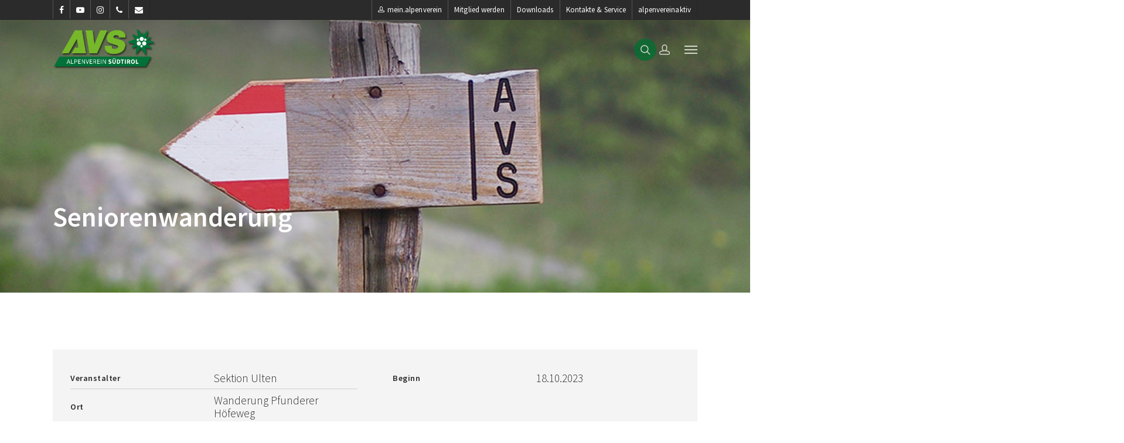

--- FILE ---
content_type: text/html; charset=UTF-8
request_url: https://alpenverein.it/veranstaltung/id-32c03f3c-3972-423b-89b5-9b9b1ba0721e/
body_size: 31228
content:
<!DOCTYPE html>

<html lang="de" class="no-js">
<head>
	
	<meta charset="UTF-8">
	
	<meta name="viewport" content="width=device-width, initial-scale=1, maximum-scale=1, user-scalable=0" /><meta name='robots' content='index, follow, max-image-preview:large, max-snippet:-1, max-video-preview:-1' />

	<!-- This site is optimized with the Yoast SEO plugin v24.4 - https://yoast.com/wordpress/plugins/seo/ -->
	<title>Seniorenwanderung - Alpenverein Südtirol</title>
	<link rel="canonical" href="https://alpenverein.it/veranstaltung/id-32c03f3c-3972-423b-89b5-9b9b1ba0721e/" />
	<meta property="og:locale" content="de_DE" />
	<meta property="og:type" content="article" />
	<meta property="og:title" content="Seniorenwanderung - Alpenverein Südtirol" />
	<meta property="og:url" content="https://alpenverein.it/veranstaltung/id-32c03f3c-3972-423b-89b5-9b9b1ba0721e/" />
	<meta property="og:site_name" content="Alpenverein Südtirol" />
	<meta name="twitter:card" content="summary_large_image" />
	<script type="application/ld+json" class="yoast-schema-graph">{"@context":"https://schema.org","@graph":[{"@type":"WebSite","@id":"https://alpenverein.it/#website","url":"https://alpenverein.it/","name":"Alpenverein Südtirol","description":"","potentialAction":[{"@type":"SearchAction","target":{"@type":"EntryPoint","urlTemplate":"https://alpenverein.it/?s={search_term_string}"},"query-input":{"@type":"PropertyValueSpecification","valueRequired":true,"valueName":"search_term_string"}}],"inLanguage":"de"}]}</script>
	<!-- / Yoast SEO plugin. -->


<link rel="alternate" type="application/rss+xml" title="Alpenverein Südtirol &raquo; Feed" href="https://alpenverein.it/feed/" />
<link rel="alternate" type="application/rss+xml" title="Alpenverein Südtirol &raquo; Kommentar-Feed" href="https://alpenverein.it/comments/feed/" />
<style id='wp-img-auto-sizes-contain-inline-css' type='text/css'>
img:is([sizes=auto i],[sizes^="auto," i]){contain-intrinsic-size:3000px 1500px}
/*# sourceURL=wp-img-auto-sizes-contain-inline-css */
</style>
<link rel='stylesheet' id='nectar-flickity-css' href='https://alpenverein.it/wp-content/themes/salient/css/plugins/flickity.css?ver=12.1.5' type='text/css' media='all' />
<link rel='stylesheet' id='nectar-element-fancy-box-css' href='https://alpenverein.it/wp-content/themes/salient/css/elements/element-fancy-box.css?ver=12.1.5' type='text/css' media='all' />
<link rel='stylesheet' id='sbi_styles-css' href='https://alpenverein.it/wp-content/plugins/instagram-feed-pro/css/sbi-styles.min.css?ver=6.5.1' type='text/css' media='all' />
<link rel='stylesheet' id='avs-css-css' href='https://alpenverein.it/wp-content/themes/salient-child/css/avs.css?ver=1.0.41' type='text/css' media='all' />
<style id='wp-emoji-styles-inline-css' type='text/css'>

	img.wp-smiley, img.emoji {
		display: inline !important;
		border: none !important;
		box-shadow: none !important;
		height: 1em !important;
		width: 1em !important;
		margin: 0 0.07em !important;
		vertical-align: -0.1em !important;
		background: none !important;
		padding: 0 !important;
	}
/*# sourceURL=wp-emoji-styles-inline-css */
</style>
<style id='classic-theme-styles-inline-css' type='text/css'>
/*! This file is auto-generated */
.wp-block-button__link{color:#fff;background-color:#32373c;border-radius:9999px;box-shadow:none;text-decoration:none;padding:calc(.667em + 2px) calc(1.333em + 2px);font-size:1.125em}.wp-block-file__button{background:#32373c;color:#fff;text-decoration:none}
/*# sourceURL=/wp-includes/css/classic-themes.min.css */
</style>
<link rel='stylesheet' id='avs-courses-fe-css-css' href='https://alpenverein.it/wp-content/plugins/avs-courses/frontend/assets/scss/avs-courses-fe.css?ver=1.0.7' type='text/css' media='all' />
<link rel='stylesheet' id='avs-courses-splide-css-css' href='https://alpenverein.it/wp-content/plugins/avs-courses/frontend/assets/lib/splide/css/splide.min.css?ver=4.1.2' type='text/css' media='all' />
<link rel='stylesheet' id='cff_carousel_css-css' href='https://alpenverein.it/wp-content/plugins/cff-extensions/cff-carousel/css/carousel.css?ver=1.2.3' type='text/css' media='all' />
<link rel='stylesheet' id='contact-form-7-css' href='https://alpenverein.it/wp-content/plugins/contact-form-7/includes/css/styles.css?ver=6.1.3' type='text/css' media='all' />
<link rel='stylesheet' id='cff-css' href='https://alpenverein.it/wp-content/plugins/custom-facebook-feed-pro/assets/css/cff-style.min.css?ver=4.6.6' type='text/css' media='all' />
<link rel='stylesheet' id='wppopups-base-css' href='https://alpenverein.it/wp-content/plugins/wp-popups-lite/src/assets/css/wppopups-base.css?ver=2.2.0.3' type='text/css' media='all' />
<link rel='stylesheet' id='font-awesome-css' href='https://alpenverein.it/wp-content/themes/salient/css/font-awesome.min.css?ver=4.6.4' type='text/css' media='all' />
<link rel='stylesheet' id='salient-grid-system-css' href='https://alpenverein.it/wp-content/themes/salient/css/grid-system.css?ver=12.1.5' type='text/css' media='all' />
<link rel='stylesheet' id='main-styles-css' href='https://alpenverein.it/wp-content/themes/salient/css/style.css?ver=12.1.5' type='text/css' media='all' />
<style id='main-styles-inline-css' type='text/css'>

		@font-face{
		     font-family:'Open Sans';
		     src:url('https://alpenverein.it/wp-content/themes/salient/css/fonts/OpenSans-Light.woff') format('woff');
		     font-weight:300;
		     font-style:normal
		}
		 @font-face{
		     font-family:'Open Sans';
		     src:url('https://alpenverein.it/wp-content/themes/salient/css/fonts/OpenSans-Regular.woff') format('woff');
		     font-weight:400;
		     font-style:normal
		}
		 @font-face{
		     font-family:'Open Sans';
		     src:url('https://alpenverein.it/wp-content/themes/salient/css/fonts/OpenSans-SemiBold.woff') format('woff');
		     font-weight:600;
		     font-style:normal
		}
		 @font-face{
		     font-family:'Open Sans';
		     src:url('https://alpenverein.it/wp-content/themes/salient/css/fonts/OpenSans-Bold.woff') format('woff');
		     font-weight:700;
		     font-style:normal
		}
html body[data-header-resize="1"] .container-wrap, html body[data-header-resize="0"] .container-wrap, body[data-header-format="left-header"][data-header-resize="0"] .container-wrap { padding-top: 0; }
html:not(.page-trans-loaded) { background-color: #ffffff; }
/*# sourceURL=main-styles-inline-css */
</style>
<link rel='stylesheet' id='nectar-header-secondary-nav-css' href='https://alpenverein.it/wp-content/themes/salient/css/header/header-secondary-nav.css?ver=12.1.5' type='text/css' media='all' />
<link rel='stylesheet' id='nectar-ocm-simple-css' href='https://alpenverein.it/wp-content/themes/salient/css/off-canvas/simple-dropdown.css?ver=12.1.5' type='text/css' media='all' />
<link rel='stylesheet' id='fancyBox-css' href='https://alpenverein.it/wp-content/themes/salient/css/plugins/jquery.fancybox.css?ver=3.3.1' type='text/css' media='all' />
<link rel='stylesheet' id='responsive-css' href='https://alpenverein.it/wp-content/themes/salient/css/responsive.css?ver=12.1.5' type='text/css' media='all' />
<link rel='stylesheet' id='salient-child-style-css' href='https://alpenverein.it/wp-content/themes/salient-child/style.css?ver=1.0.5' type='text/css' media='all' />
<link rel='stylesheet' id='skin-original-css' href='https://alpenverein.it/wp-content/themes/salient/css/skin-original.css?ver=12.1.5' type='text/css' media='all' />
<link rel='stylesheet' id='nectar-widget-posts-css' href='https://alpenverein.it/wp-content/themes/salient/css/elements/widget-nectar-posts.css?ver=12.1.5' type='text/css' media='all' />
<link rel='stylesheet' id='borlabs-cookie-css' href='https://alpenverein.it/wp-content/cache/borlabs-cookie/borlabs-cookie_1_de.css?ver=2.3-38' type='text/css' media='all' />
<link rel='stylesheet' id='js_composer_front-css' href='https://alpenverein.it/wp-content/plugins/js_composer_salient/assets/css/js_composer.min.css?ver=6.4.2' type='text/css' media='all' />
<link rel='stylesheet' id='dynamic-css-css' href='https://alpenverein.it/wp-content/themes/salient/css/salient-dynamic-styles-multi-id-1.css?ver=3601' type='text/css' media='all' />
<style id='dynamic-css-inline-css' type='text/css'>
.no-rgba #header-space{display:none;}@media only screen and (max-width:999px){body #header-space[data-header-mobile-fixed="1"]{display:none;}#header-outer[data-mobile-fixed="false"]{position:absolute;}}@media only screen and (max-width:999px){body:not(.nectar-no-flex-height) #header-space[data-secondary-header-display="full"]:not([data-header-mobile-fixed="false"]){display:block!important;margin-bottom:-86px;}#header-space[data-secondary-header-display="full"][data-header-mobile-fixed="false"]{display:none;}#header-outer[data-mobile-fixed="false"],body.nectar_using_pfsr #header-outer{top:0!important;margin-bottom:-86px!important;position:relative!important;}}@media only screen and (min-width:1000px){#header-space{display:none;}.nectar-slider-wrap.first-section,.parallax_slider_outer.first-section,.full-width-content.first-section,.parallax_slider_outer.first-section .swiper-slide .content,.nectar-slider-wrap.first-section .swiper-slide .content,#page-header-bg,.nder-page-header,#page-header-wrap,.full-width-section.first-section{margin-top:0!important;}body #page-header-bg,body #page-header-wrap{height:134px;}body #search-outer{z-index:100000;}}@media only screen and (min-width:1000px){#page-header-wrap.fullscreen-header,#page-header-wrap.fullscreen-header #page-header-bg,html:not(.nectar-box-roll-loaded) .nectar-box-roll > #page-header-bg.fullscreen-header,.nectar_fullscreen_zoom_recent_projects,#nectar_fullscreen_rows:not(.afterLoaded) > div{height:100vh;}.wpb_row.vc_row-o-full-height.top-level,.wpb_row.vc_row-o-full-height.top-level > .col.span_12{min-height:100vh;}#page-header-bg[data-alignment-v="middle"] .span_6 .inner-wrap,#page-header-bg[data-alignment-v="top"] .span_6 .inner-wrap{padding-top:85px;}.nectar-slider-wrap[data-fullscreen="true"]:not(.loaded),.nectar-slider-wrap[data-fullscreen="true"]:not(.loaded) .swiper-container{height:calc(100vh + 2px)!important;}.admin-bar .nectar-slider-wrap[data-fullscreen="true"]:not(.loaded),.admin-bar .nectar-slider-wrap[data-fullscreen="true"]:not(.loaded) .swiper-container{height:calc(100vh - 30px)!important;}}@media only screen and (max-width:999px){#page-header-bg[data-alignment-v="middle"]:not(.fullscreen-header) .span_6 .inner-wrap,#page-header-bg[data-alignment-v="top"] .span_6 .inner-wrap{padding-top:85px;}.vc_row.top-level.full-width-section:not(.full-width-ns) > .span_12,#page-header-bg[data-alignment-v="bottom"] .span_6 .inner-wrap{padding-top:60px;}}@media only screen and (max-width:690px){.vc_row.top-level.full-width-section:not(.full-width-ns) > .span_12{padding-top:85px;}.vc_row.top-level.full-width-content .nectar-recent-posts-single_featured .recent-post-container > .inner-wrap{padding-top:60px;}}@media only screen and (max-width:999px) and (min-width:690px){#page-header-bg[data-alignment-v="middle"]:not(.fullscreen-header) .span_6 .inner-wrap,#page-header-bg[data-alignment-v="top"] .span_6 .inner-wrap,.vc_row.top-level.full-width-section:not(.full-width-ns) > .span_12{padding-top:125px;}}@media only screen and (max-width:999px){.full-width-ns .nectar-slider-wrap .swiper-slide[data-y-pos="middle"] .content,.full-width-ns .nectar-slider-wrap .swiper-slide[data-y-pos="top"] .content{padding-top:30px;}}#nectar_fullscreen_rows{background-color:;}#ajax-content-wrap .vc_row.right_padding_2pct .row_col_wrap_12{padding-right:2%;}@media only screen and (max-width:999px){.vc_row.bottom_padding_tablet_30px{padding-bottom:30px!important;}}@media only screen and (max-width:690px){.vc_row.bottom_padding_phone_20px{padding-bottom:20px!important;}}
/*# sourceURL=dynamic-css-inline-css */
</style>
<script type="text/javascript" src="https://alpenverein.it/wp-includes/js/jquery/jquery.min.js?ver=3.7.1" id="jquery-core-js"></script>
<script type="text/javascript" src="https://alpenverein.it/wp-includes/js/jquery/jquery-migrate.min.js?ver=3.4.1" id="jquery-migrate-js"></script>
<script type="text/javascript" src="https://alpenverein.it/wp-content/themes/salient-child/js/script.js?ver=1.0.23" id="avs-script-js"></script>
<script type="text/javascript" id="borlabs-cookie-prioritize-js-extra">
/* <![CDATA[ */
var borlabsCookiePrioritized = {"domain":"alpenverein.it","path":"/","version":"1","bots":"1","optInJS":{"statistics":{"google-analytics":"[base64]","google-analytics-new":"[base64]"}}};
//# sourceURL=borlabs-cookie-prioritize-js-extra
/* ]]> */
</script>
<script type="text/javascript" src="https://alpenverein.it/wp-content/plugins/borlabs-cookie/assets/javascript/borlabs-cookie-prioritize.min.js?ver=2.3" id="borlabs-cookie-prioritize-js"></script>
<link rel="https://api.w.org/" href="https://alpenverein.it/wp-json/" /><link rel="EditURI" type="application/rsd+xml" title="RSD" href="https://alpenverein.it/xmlrpc.php?rsd" />
<meta name="generator" content="WordPress 6.9" />
<!-- Custom Facebook Feed JS vars -->
<script type="text/javascript">
var cffsiteurl = "https://alpenverein.it/wp-content/plugins";
var cffajaxurl = "https://alpenverein.it/wp-admin/admin-ajax.php";


var cfflinkhashtags = "false";
</script>
<script type="text/javascript"> var root = document.getElementsByTagName( "html" )[0]; root.setAttribute( "class", "js" ); </script><script>
if('0' === '1') {
    window.dataLayer = window.dataLayer || [];
    function gtag(){dataLayer.push(arguments);}
    gtag('consent', 'default', {
       'ad_storage': 'denied',
       'analytics_storage': 'denied'
    });
    gtag("js", new Date());

    gtag("config", "G-NSBRD8GPW8", { "anonymize_ip": true });

    (function (w, d, s, i) {
    var f = d.getElementsByTagName(s)[0],
        j = d.createElement(s);
    j.async = true;
    j.src =
        "https://www.googletagmanager.com/gtag/js?id=" + i;
    f.parentNode.insertBefore(j, f);
    })(window, document, "script", "G-NSBRD8GPW8");
}
</script><meta name="generator" content="Powered by WPBakery Page Builder - drag and drop page builder for WordPress."/>
<link rel="icon" href="https://alpenverein.it/wp-content/uploads/2024/05/cropped-AVS-Edelweiss_dunkelgruen-weiss_RGB-72dpi-32x32.jpg" sizes="32x32" />
<link rel="icon" href="https://alpenverein.it/wp-content/uploads/2024/05/cropped-AVS-Edelweiss_dunkelgruen-weiss_RGB-72dpi-192x192.jpg" sizes="192x192" />
<link rel="apple-touch-icon" href="https://alpenverein.it/wp-content/uploads/2024/05/cropped-AVS-Edelweiss_dunkelgruen-weiss_RGB-72dpi-180x180.jpg" />
<meta name="msapplication-TileImage" content="https://alpenverein.it/wp-content/uploads/2024/05/cropped-AVS-Edelweiss_dunkelgruen-weiss_RGB-72dpi-270x270.jpg" />
		<style type="text/css" id="wp-custom-css">
			
.sg-popup-builder-content img {
    max-width: 100%;
    height:auto;
}
.videolink {
	border-color:#fff !important;
	color:#fff !important;
}
.videolink video {
    margin-bottom: -30px;
}




		</style>
		<noscript><style> .wpb_animate_when_almost_visible { opacity: 1; }</style></noscript>	
<style id='global-styles-inline-css' type='text/css'>
:root{--wp--preset--aspect-ratio--square: 1;--wp--preset--aspect-ratio--4-3: 4/3;--wp--preset--aspect-ratio--3-4: 3/4;--wp--preset--aspect-ratio--3-2: 3/2;--wp--preset--aspect-ratio--2-3: 2/3;--wp--preset--aspect-ratio--16-9: 16/9;--wp--preset--aspect-ratio--9-16: 9/16;--wp--preset--color--black: #000000;--wp--preset--color--cyan-bluish-gray: #abb8c3;--wp--preset--color--white: #ffffff;--wp--preset--color--pale-pink: #f78da7;--wp--preset--color--vivid-red: #cf2e2e;--wp--preset--color--luminous-vivid-orange: #ff6900;--wp--preset--color--luminous-vivid-amber: #fcb900;--wp--preset--color--light-green-cyan: #7bdcb5;--wp--preset--color--vivid-green-cyan: #00d084;--wp--preset--color--pale-cyan-blue: #8ed1fc;--wp--preset--color--vivid-cyan-blue: #0693e3;--wp--preset--color--vivid-purple: #9b51e0;--wp--preset--gradient--vivid-cyan-blue-to-vivid-purple: linear-gradient(135deg,rgb(6,147,227) 0%,rgb(155,81,224) 100%);--wp--preset--gradient--light-green-cyan-to-vivid-green-cyan: linear-gradient(135deg,rgb(122,220,180) 0%,rgb(0,208,130) 100%);--wp--preset--gradient--luminous-vivid-amber-to-luminous-vivid-orange: linear-gradient(135deg,rgb(252,185,0) 0%,rgb(255,105,0) 100%);--wp--preset--gradient--luminous-vivid-orange-to-vivid-red: linear-gradient(135deg,rgb(255,105,0) 0%,rgb(207,46,46) 100%);--wp--preset--gradient--very-light-gray-to-cyan-bluish-gray: linear-gradient(135deg,rgb(238,238,238) 0%,rgb(169,184,195) 100%);--wp--preset--gradient--cool-to-warm-spectrum: linear-gradient(135deg,rgb(74,234,220) 0%,rgb(151,120,209) 20%,rgb(207,42,186) 40%,rgb(238,44,130) 60%,rgb(251,105,98) 80%,rgb(254,248,76) 100%);--wp--preset--gradient--blush-light-purple: linear-gradient(135deg,rgb(255,206,236) 0%,rgb(152,150,240) 100%);--wp--preset--gradient--blush-bordeaux: linear-gradient(135deg,rgb(254,205,165) 0%,rgb(254,45,45) 50%,rgb(107,0,62) 100%);--wp--preset--gradient--luminous-dusk: linear-gradient(135deg,rgb(255,203,112) 0%,rgb(199,81,192) 50%,rgb(65,88,208) 100%);--wp--preset--gradient--pale-ocean: linear-gradient(135deg,rgb(255,245,203) 0%,rgb(182,227,212) 50%,rgb(51,167,181) 100%);--wp--preset--gradient--electric-grass: linear-gradient(135deg,rgb(202,248,128) 0%,rgb(113,206,126) 100%);--wp--preset--gradient--midnight: linear-gradient(135deg,rgb(2,3,129) 0%,rgb(40,116,252) 100%);--wp--preset--font-size--small: 13px;--wp--preset--font-size--medium: 20px;--wp--preset--font-size--large: 36px;--wp--preset--font-size--x-large: 42px;--wp--preset--spacing--20: 0.44rem;--wp--preset--spacing--30: 0.67rem;--wp--preset--spacing--40: 1rem;--wp--preset--spacing--50: 1.5rem;--wp--preset--spacing--60: 2.25rem;--wp--preset--spacing--70: 3.38rem;--wp--preset--spacing--80: 5.06rem;--wp--preset--shadow--natural: 6px 6px 9px rgba(0, 0, 0, 0.2);--wp--preset--shadow--deep: 12px 12px 50px rgba(0, 0, 0, 0.4);--wp--preset--shadow--sharp: 6px 6px 0px rgba(0, 0, 0, 0.2);--wp--preset--shadow--outlined: 6px 6px 0px -3px rgb(255, 255, 255), 6px 6px rgb(0, 0, 0);--wp--preset--shadow--crisp: 6px 6px 0px rgb(0, 0, 0);}:where(.is-layout-flex){gap: 0.5em;}:where(.is-layout-grid){gap: 0.5em;}body .is-layout-flex{display: flex;}.is-layout-flex{flex-wrap: wrap;align-items: center;}.is-layout-flex > :is(*, div){margin: 0;}body .is-layout-grid{display: grid;}.is-layout-grid > :is(*, div){margin: 0;}:where(.wp-block-columns.is-layout-flex){gap: 2em;}:where(.wp-block-columns.is-layout-grid){gap: 2em;}:where(.wp-block-post-template.is-layout-flex){gap: 1.25em;}:where(.wp-block-post-template.is-layout-grid){gap: 1.25em;}.has-black-color{color: var(--wp--preset--color--black) !important;}.has-cyan-bluish-gray-color{color: var(--wp--preset--color--cyan-bluish-gray) !important;}.has-white-color{color: var(--wp--preset--color--white) !important;}.has-pale-pink-color{color: var(--wp--preset--color--pale-pink) !important;}.has-vivid-red-color{color: var(--wp--preset--color--vivid-red) !important;}.has-luminous-vivid-orange-color{color: var(--wp--preset--color--luminous-vivid-orange) !important;}.has-luminous-vivid-amber-color{color: var(--wp--preset--color--luminous-vivid-amber) !important;}.has-light-green-cyan-color{color: var(--wp--preset--color--light-green-cyan) !important;}.has-vivid-green-cyan-color{color: var(--wp--preset--color--vivid-green-cyan) !important;}.has-pale-cyan-blue-color{color: var(--wp--preset--color--pale-cyan-blue) !important;}.has-vivid-cyan-blue-color{color: var(--wp--preset--color--vivid-cyan-blue) !important;}.has-vivid-purple-color{color: var(--wp--preset--color--vivid-purple) !important;}.has-black-background-color{background-color: var(--wp--preset--color--black) !important;}.has-cyan-bluish-gray-background-color{background-color: var(--wp--preset--color--cyan-bluish-gray) !important;}.has-white-background-color{background-color: var(--wp--preset--color--white) !important;}.has-pale-pink-background-color{background-color: var(--wp--preset--color--pale-pink) !important;}.has-vivid-red-background-color{background-color: var(--wp--preset--color--vivid-red) !important;}.has-luminous-vivid-orange-background-color{background-color: var(--wp--preset--color--luminous-vivid-orange) !important;}.has-luminous-vivid-amber-background-color{background-color: var(--wp--preset--color--luminous-vivid-amber) !important;}.has-light-green-cyan-background-color{background-color: var(--wp--preset--color--light-green-cyan) !important;}.has-vivid-green-cyan-background-color{background-color: var(--wp--preset--color--vivid-green-cyan) !important;}.has-pale-cyan-blue-background-color{background-color: var(--wp--preset--color--pale-cyan-blue) !important;}.has-vivid-cyan-blue-background-color{background-color: var(--wp--preset--color--vivid-cyan-blue) !important;}.has-vivid-purple-background-color{background-color: var(--wp--preset--color--vivid-purple) !important;}.has-black-border-color{border-color: var(--wp--preset--color--black) !important;}.has-cyan-bluish-gray-border-color{border-color: var(--wp--preset--color--cyan-bluish-gray) !important;}.has-white-border-color{border-color: var(--wp--preset--color--white) !important;}.has-pale-pink-border-color{border-color: var(--wp--preset--color--pale-pink) !important;}.has-vivid-red-border-color{border-color: var(--wp--preset--color--vivid-red) !important;}.has-luminous-vivid-orange-border-color{border-color: var(--wp--preset--color--luminous-vivid-orange) !important;}.has-luminous-vivid-amber-border-color{border-color: var(--wp--preset--color--luminous-vivid-amber) !important;}.has-light-green-cyan-border-color{border-color: var(--wp--preset--color--light-green-cyan) !important;}.has-vivid-green-cyan-border-color{border-color: var(--wp--preset--color--vivid-green-cyan) !important;}.has-pale-cyan-blue-border-color{border-color: var(--wp--preset--color--pale-cyan-blue) !important;}.has-vivid-cyan-blue-border-color{border-color: var(--wp--preset--color--vivid-cyan-blue) !important;}.has-vivid-purple-border-color{border-color: var(--wp--preset--color--vivid-purple) !important;}.has-vivid-cyan-blue-to-vivid-purple-gradient-background{background: var(--wp--preset--gradient--vivid-cyan-blue-to-vivid-purple) !important;}.has-light-green-cyan-to-vivid-green-cyan-gradient-background{background: var(--wp--preset--gradient--light-green-cyan-to-vivid-green-cyan) !important;}.has-luminous-vivid-amber-to-luminous-vivid-orange-gradient-background{background: var(--wp--preset--gradient--luminous-vivid-amber-to-luminous-vivid-orange) !important;}.has-luminous-vivid-orange-to-vivid-red-gradient-background{background: var(--wp--preset--gradient--luminous-vivid-orange-to-vivid-red) !important;}.has-very-light-gray-to-cyan-bluish-gray-gradient-background{background: var(--wp--preset--gradient--very-light-gray-to-cyan-bluish-gray) !important;}.has-cool-to-warm-spectrum-gradient-background{background: var(--wp--preset--gradient--cool-to-warm-spectrum) !important;}.has-blush-light-purple-gradient-background{background: var(--wp--preset--gradient--blush-light-purple) !important;}.has-blush-bordeaux-gradient-background{background: var(--wp--preset--gradient--blush-bordeaux) !important;}.has-luminous-dusk-gradient-background{background: var(--wp--preset--gradient--luminous-dusk) !important;}.has-pale-ocean-gradient-background{background: var(--wp--preset--gradient--pale-ocean) !important;}.has-electric-grass-gradient-background{background: var(--wp--preset--gradient--electric-grass) !important;}.has-midnight-gradient-background{background: var(--wp--preset--gradient--midnight) !important;}.has-small-font-size{font-size: var(--wp--preset--font-size--small) !important;}.has-medium-font-size{font-size: var(--wp--preset--font-size--medium) !important;}.has-large-font-size{font-size: var(--wp--preset--font-size--large) !important;}.has-x-large-font-size{font-size: var(--wp--preset--font-size--x-large) !important;}
/*# sourceURL=global-styles-inline-css */
</style>
</head>


<body class="wp-singular avs_crs_tmplt_pst-template-default page page-id-42890 wp-theme-salient wp-child-theme-salient-child original wpb-js-composer js-comp-ver-6.4.2 vc_responsive" data-footer-reveal="false" data-footer-reveal-shadow="none" data-header-format="default" data-body-border="off" data-boxed-style="" data-header-breakpoint="1300" data-dropdown-style="minimal" data-cae="easeOutExpo" data-cad="1350" data-megamenu-width="contained" data-aie="none" data-ls="fancybox" data-apte="standard" data-hhun="1" data-fancy-form-rcs="default" data-form-style="default" data-form-submit="see-through" data-is="minimal" data-button-style="default" data-user-account-button="true" data-flex-cols="true" data-col-gap="40px" data-header-inherit-rc="false" data-header-search="true" data-animated-anchors="true" data-ajax-transitions="true" data-full-width-header="false" data-slide-out-widget-area="true" data-slide-out-widget-area-style="simple" data-user-set-ocm="off" data-loading-animation="none" data-bg-header="true" data-responsive="1" data-ext-responsive="true" data-header-resize="0" data-header-color="custom" data-cart="false" data-remove-m-parallax="" data-remove-m-video-bgs="1" data-m-animate="0" data-force-header-trans-color="light" data-smooth-scrolling="0" data-permanent-transparent="false" >
	
	<script type="text/javascript"> if(navigator.userAgent.match(/(Android|iPod|iPhone|iPad|BlackBerry|IEMobile|Opera Mini)/)) { document.body.className += " using-mobile-browser "; } </script><div id="ajax-loading-screen" data-disable-mobile="1" data-disable-fade-on-click="0" data-effect="standard" data-method="standard"><div class="loading-icon none"><div class="material-icon">
									 <div class="spinner">
										 <div class="right-side"><div class="bar"></div></div>
										 <div class="left-side"><div class="bar"></div></div>
									 </div>
									 <div class="spinner color-2">
										 <div class="right-side"><div class="bar"></div></div>
										 <div class="left-side"><div class="bar"></div></div>
									 </div>
								 </div></div></div>	
	<div id="header-space" data-secondary-header-display="full" data-header-mobile-fixed='false'></div> 
	
		
	<div id="header-outer" data-has-menu="true" data-has-buttons="yes" data-header-button_style="default" data-using-pr-menu="false" data-mobile-fixed="false" data-ptnm="false" data-lhe="animated_underline" data-user-set-bg="#ffffff" data-format="default" data-permanent-transparent="false" data-megamenu-rt="0" data-remove-fixed="1" data-header-resize="0" data-cart="false" data-transparency-option="" data-box-shadow="none" data-shrink-num="20" data-using-secondary="1" data-using-logo="1" data-logo-height="70" data-m-logo-height="60" data-padding="15" data-full-width="false" data-condense="false" data-transparent-header="true" data-transparent-shadow-helper="true" data-remove-border="true" class="transparent">
		
			
	<div id="header-secondary-outer" class="default" data-mobile="display_full" data-remove-fixed="1" data-lhe="animated_underline" data-secondary-text="false" data-full-width="false" data-mobile-fixed="false" data-permanent-transparent="false" >
		<div class="container">
			<nav>
				<ul id="social"><li><a target="_blank" href="https://www.facebook.com/alpenverein.suedtirol?fref=ts"><i class="fa fa-facebook"></i> </a></li><li><a target="_blank" href="https://www.youtube.com/channel/UCg41OeTVH4Z2rdTjV0PKK4g"><i class="fa fa-youtube-play"></i> </a></li><li><a target="_blank" href="https://www.instagram.com/alpenvereinsuedtirol/?hl=de"><i class="fa fa-instagram"></i> </a></li><li><a  href="tel:00390471978141"><i class="fa fa-phone"></i> </a></li><li><a  href="mailto:office@alpenverein.it"><i class="fa fa-envelope"></i> </a></li></ul>					<ul class="sf-menu">
						<li class="avs-login-username menu-item menu-item-type-custom menu-item-object-custom menu-item-has-children">
                        <a href="https://login.alpenverein.it/login" class="sf-with-ul">mein.alpenverein</a>
                        <ul class="sub-menu" style="display: block;">
                            <li class="avs-login-profile menu-item menu-item-type-custom menu-item-object-custom">
                                <a href="https://login.alpenverein.it/profil">Profil bearbeiten</a></li>
                            <li class="avs-login-logout menu-item menu-item-type-custom menu-item-object-custom">
                                <a href="#">Abmelden</a>
                            </li>
                        </ul>
                    </li><li id="menu-item-26604" class="menu-item menu-item-type-post_type menu-item-object-page menu-item-26604"><a href="https://alpenverein.it/beim-avs/mitglied-sein/">Mitglied werden</a></li>
<li id="menu-item-26603" class="menu-item menu-item-type-post_type menu-item-object-page menu-item-26603"><a href="https://alpenverein.it/kontakte-und-service/downloads/">Downloads</a></li>
<li id="menu-item-26602" class="menu-item menu-item-type-post_type menu-item-object-page menu-item-26602"><a href="https://alpenverein.it/kontakte-und-service/">Kontakte &amp; Service</a></li>
<li id="menu-item-44095" class="menu-item menu-item-type-custom menu-item-object-custom menu-item-44095"><a href="https://alpenverein.it/unterwegs/touren-und-planung/tourenplanung/">alpenvereinaktiv</a></li>
					</ul>
									
			</nav>
		</div>
	</div>
	

<div id="search-outer" class="nectar">
	<div id="search">
		<div class="container">
			 <div id="search-box">
				 <div class="inner-wrap">
					 <div class="col span_12">
						  <form role="search" action="https://alpenverein.it/" method="GET">
															<input type="text" name="s" id="s" value="Suchbegriff eingeben" data-placeholder="Suchbegriff eingeben" />
															
												</form>
					</div><!--/span_12-->
				</div><!--/inner-wrap-->
			 </div><!--/search-box-->
			 <div id="close"><a href="#">
				<span class="icon-salient-x" aria-hidden="true"></span>				 </a></div>
		 </div><!--/container-->
	</div><!--/search-->
</div><!--/search-outer-->

<header id="top">
	<div class="container">
		<div class="row">
			<div class="col span_3">
				<a id="logo" href="https://alpenverein.it" data-supplied-ml-starting-dark="true" data-supplied-ml-starting="false" data-supplied-ml="false" >
					<img class="stnd default-logo" alt="Alpenverein Südtirol" src="https://alpenverein.it/wp-content/uploads/2024/05/AVS_Logo_WebsiteSchatten.png" srcset="https://alpenverein.it/wp-content/uploads/2024/05/AVS_Logo_WebsiteSchatten.png 1x, https://alpenverein.it/wp-content/uploads/2024/05/AVS_Logo_WebsiteSchatten.png 2x" /><img class="starting-logo dark-version mobile-only-logo" alt="Alpenverein Südtirol" src="https://alpenverein.it/wp-content/uploads/2024/05/AVS_Logo_WebsiteSchatten.png" /><img class="starting-logo default-logo"  alt="Alpenverein Südtirol" src="https://alpenverein.it/wp-content/uploads/2024/05/AVS_Logo_WebsiteSchatten.png" srcset="https://alpenverein.it/wp-content/uploads/2024/05/AVS_Logo_WebsiteSchatten.png 1x, https://alpenverein.it/wp-content/uploads/2024/05/AVS_Logo_WebsiteSchatten.png 2x" /><img class="starting-logo dark-version default-logo"  alt="Alpenverein Südtirol" src="https://alpenverein.it/wp-content/uploads/2024/05/AVS_Logo_WebsiteSchatten.png" srcset="https://alpenverein.it/wp-content/uploads/2024/05/AVS_Logo_WebsiteSchatten.png 1x, https://alpenverein.it/wp-content/uploads/2024/05/AVS_Logo_WebsiteSchatten.png 2x" /> 
				</a>
				
							</div><!--/span_3-->
			
			<div class="col span_9 col_last">
									<a class="mobile-search" href="#searchbox"><span class="nectar-icon icon-salient-search" aria-hidden="true"></span></a>
										<a class="mobile-user-account" href="https://login.alpenverein.it/login"><span class="normal icon-salient-m-user" aria-hidden="true"></span></a>
										<div class="slide-out-widget-area-toggle mobile-icon simple" data-custom-color="false" data-icon-animation="simple-transform">
						<div> <a href="#sidewidgetarea" aria-label="Navigation Menu" aria-expanded="false" class="closed">
							<span aria-hidden="true"> <i class="lines-button x2"> <i class="lines"></i> </i> </span>
						</a></div> 
					</div>
								
									
					<nav>
						
						<ul class="sf-menu">	
							<li id="menu-item-16328" class="menu-item menu-item-type-post_type menu-item-object-page menu-item-has-children menu-item-16328"><a href="https://alpenverein.it/beim-avs/">Beim AVS</a>
<ul class="sub-menu">
	<li id="menu-item-16329" class="menu-item menu-item-type-post_type menu-item-object-page menu-item-16329"><a href="https://alpenverein.it/beim-avs/der-verein/">Der Verein</a></li>
	<li id="menu-item-17230" class="menu-item menu-item-type-taxonomy menu-item-object-category menu-item-17230"><a href="https://alpenverein.it/category/beim-avs/mitglied-sein/">Mitglied</a></li>
	<li id="menu-item-17229" class="menu-item menu-item-type-taxonomy menu-item-object-category menu-item-17229"><a href="https://alpenverein.it/category/beim-avs/ehrenamt/">Ehrenamt</a></li>
	<li id="menu-item-17470" class="menu-item menu-item-type-post_type menu-item-object-page menu-item-17470"><a href="https://alpenverein.it/beim-avs/der-verein/bergrettung/">Bergrettung</a></li>
	<li id="menu-item-16331" class="menu-item menu-item-type-post_type menu-item-object-page menu-item-16331"><a href="https://alpenverein.it/beim-avs/avs-magazin-bergeerleben/">AVS-Magazin</a></li>
	<li id="menu-item-18413" class="menu-item menu-item-type-post_type menu-item-object-page menu-item-18413"><a href="https://alpenverein.it/beim-avs/archivbibliothek/">Archiv &amp; Bibliothek</a></li>
	<li id="menu-item-18540" class="menu-item menu-item-type-taxonomy menu-item-object-category menu-item-18540"><a href="https://alpenverein.it/category/beim-avs/wir-helfen/">Wir helfen</a></li>
</ul>
</li>
<li id="menu-item-16323" class="megamenu columns-6 menu-item menu-item-type-post_type menu-item-object-page menu-item-has-children menu-item-16323"><a href="https://alpenverein.it/unterwegs/">Unterwegs</a>
<ul class="sub-menu">
	<li id="menu-item-16325" class="menu-item menu-item-type-post_type menu-item-object-page menu-item-has-children menu-item-16325"><a href="https://alpenverein.it/unterwegs/natur-und-umwelt/">Natur &amp; Umwelt<span class="sf-sub-indicator"><i class="fa fa-angle-right icon-in-menu"></i></span></a>
	<ul class="sub-menu">
		<li id="menu-item-16573" class="menu-item menu-item-type-taxonomy menu-item-object-category menu-item-16573"><a href="https://alpenverein.it/category/natur-und-umwelt/nachhaltig-unterwegs/">Nachhaltig unterwegs</a></li>
		<li id="menu-item-18612" class="menu-item menu-item-type-taxonomy menu-item-object-category menu-item-18612"><a href="https://alpenverein.it/category/natur-und-umwelt/aktiv-werden/">Aktiv werden</a></li>
		<li id="menu-item-37455" class="menu-item menu-item-type-post_type menu-item-object-page menu-item-37455"><a href="https://alpenverein.it/unterwegs/natur-und-umwelt/klimaschutz/">1000 Schritte</a></li>
		<li id="menu-item-17100" class="menu-item menu-item-type-post_type menu-item-object-page menu-item-17100"><a href="https://alpenverein.it/unterwegs/natur-und-umwelt/bergsteigerdoerfer/">Bergsteigerdörfer</a></li>
		<li id="menu-item-18414" class="menu-item menu-item-type-taxonomy menu-item-object-category menu-item-18414"><a href="https://alpenverein.it/category/natur-und-umwelt/stellungnahmen/">Stellungnahmen</a></li>
	</ul>
</li>
	<li id="menu-item-16324" class="menu-item menu-item-type-post_type menu-item-object-page menu-item-has-children menu-item-16324"><a href="https://alpenverein.it/unterwegs/bergsport/">Bergsport<span class="sf-sub-indicator"><i class="fa fa-angle-right icon-in-menu"></i></span></a>
	<ul class="sub-menu">
		<li id="menu-item-28062" class="menu-item menu-item-type-taxonomy menu-item-object-category menu-item-28062"><a href="https://alpenverein.it/category/bergsport/aktiv-im-sommer/">Aktiv im Sommer</a></li>
		<li id="menu-item-18392" class="menu-item menu-item-type-post_type menu-item-object-page menu-item-18392"><a href="https://alpenverein.it/unterwegs/bergsport/aktiv-im-winter/">Aktiv im Winter</a></li>
		<li id="menu-item-18495" class="menu-item menu-item-type-taxonomy menu-item-object-category menu-item-18495"><a href="https://alpenverein.it/category/bergsport/erstbegehungen/">Erstbegehungen</a></li>
		<li id="menu-item-16928" class="menu-item menu-item-type-taxonomy menu-item-object-category menu-item-16928"><a href="https://alpenverein.it/category/bergsport/alpinist/">Projekt Alpinist</a></li>
		<li id="menu-item-16931" class="menu-item menu-item-type-taxonomy menu-item-object-category menu-item-16931"><a href="https://alpenverein.it/category/bergsport/pistentouren/">Pistentouren</a></li>
		<li id="menu-item-17469" class="menu-item menu-item-type-post_type menu-item-object-page menu-item-17469"><a href="https://alpenverein.it/beim-avs/der-verein/hochtourengruppe/">Hochtourengruppe</a></li>
	</ul>
</li>
	<li id="menu-item-16721" class="menu-item menu-item-type-post_type menu-item-object-page menu-item-has-children menu-item-16721"><a href="https://alpenverein.it/unterwegs/sportklettern/">Sportklettern<span class="sf-sub-indicator"><i class="fa fa-angle-right icon-in-menu"></i></span></a>
	<ul class="sub-menu">
		<li id="menu-item-17101" class="menu-item menu-item-type-post_type menu-item-object-page menu-item-17101"><a href="https://alpenverein.it/unterwegs/sportklettern/juniorcup/">Juniorcup</a></li>
		<li id="menu-item-22123" class="menu-item menu-item-type-post_type menu-item-object-page menu-item-22123"><a href="https://alpenverein.it/unterwegs/sportklettern/landeskader/">Landeskader</a></li>
		<li id="menu-item-16934" class="menu-item menu-item-type-taxonomy menu-item-object-category menu-item-16934"><a href="https://alpenverein.it/category/sportklettern/kletterhallen/">Kletterhallen</a></li>
		<li id="menu-item-16933" class="menu-item menu-item-type-taxonomy menu-item-object-category menu-item-16933"><a href="https://alpenverein.it/category/sportklettern/klettergaerten/">Klettergärten</a></li>
		<li id="menu-item-16935" class="menu-item menu-item-type-taxonomy menu-item-object-category menu-item-16935"><a href="https://alpenverein.it/category/sportklettern/mobile-kletteranlagen/">Mobile Kletteranlagen</a></li>
		<li id="menu-item-26694" class="menu-item menu-item-type-post_type menu-item-object-page menu-item-26694"><a href="https://alpenverein.it/veranstaltungen-und-kurse/kurse-kletterhallen/">Kurse Kletterhallen</a></li>
	</ul>
</li>
	<li id="menu-item-16719" class="menu-item menu-item-type-post_type menu-item-object-page menu-item-has-children menu-item-16719"><a href="https://alpenverein.it/unterwegs/jugend/">Kinder &amp; Jugendliche<span class="sf-sub-indicator"><i class="fa fa-angle-right icon-in-menu"></i></span></a>
	<ul class="sub-menu">
		<li id="menu-item-16947" class="menu-item menu-item-type-taxonomy menu-item-object-category menu-item-16947"><a href="https://alpenverein.it/category/jugend/mit-kindern-unterwegs/">Mit Kindern unterwegs</a></li>
		<li id="menu-item-16948" class="menu-item menu-item-type-taxonomy menu-item-object-category menu-item-16948"><a href="https://alpenverein.it/category/jugend/tipps-tricks/">Tipps &amp; Tricks</a></li>
	</ul>
</li>
	<li id="menu-item-16327" class="menu-item menu-item-type-post_type menu-item-object-page menu-item-has-children menu-item-16327"><a href="https://alpenverein.it/unterwegs/touren-und-planung/">Touren &amp; Planung<span class="sf-sub-indicator"><i class="fa fa-angle-right icon-in-menu"></i></span></a>
	<ul class="sub-menu">
		<li id="menu-item-18992" class="menu-item menu-item-type-post_type menu-item-object-page menu-item-18992"><a href="https://alpenverein.it/unterwegs/touren-und-planung/tourenplanung/">Tourenplanung</a></li>
		<li id="menu-item-16941" class="menu-item menu-item-type-taxonomy menu-item-object-category menu-item-16941"><a href="https://alpenverein.it/category/touren-und-planung/tourentipps/">Tourentipps</a></li>
		<li id="menu-item-16940" class="menu-item menu-item-type-taxonomy menu-item-object-category menu-item-16940"><a href="https://alpenverein.it/category/touren-und-planung/huettentipps/">Hüttentipps</a></li>
	</ul>
</li>
	<li id="menu-item-16326" class="menu-item menu-item-type-post_type menu-item-object-page menu-item-has-children menu-item-16326"><a href="https://alpenverein.it/unterwegs/alpinesicherheit/">Alpine Sicherheit<span class="sf-sub-indicator"><i class="fa fa-angle-right icon-in-menu"></i></span></a>
	<ul class="sub-menu">
		<li id="menu-item-18404" class="menu-item menu-item-type-post_type menu-item-object-page menu-item-18404"><a href="https://alpenverein.it/unterwegs/alpinesicherheit/sicherunterwegs/">Sicher unterwegs</a></li>
		<li id="menu-item-48408" class="menu-item menu-item-type-post_type menu-item-object-page menu-item-48408"><a href="https://alpenverein.it/unterwegs/bergsport/noch-einmal-gut-gegangen-holy-crap/">Projekt holy crap!</a></li>
		<li id="menu-item-49801" class="menu-item menu-item-type-taxonomy menu-item-object-post_tag menu-item-49801"><a href="https://alpenverein.it/tag/bergsteigertipp/">Bergsteigertipp</a></li>
		<li id="menu-item-20710" class="menu-item menu-item-type-post_type menu-item-object-page menu-item-20710"><a href="https://alpenverein.it/unterwegs/alpinesicherheit/wetterprognose/">Wetter</a></li>
		<li id="menu-item-20709" class="menu-item menu-item-type-post_type menu-item-object-page menu-item-20709"><a href="https://alpenverein.it/unterwegs/alpinesicherheit/lawinen-report/">Lawinen.report</a></li>
	</ul>
</li>
</ul>
</li>
<li id="menu-item-16335" class="menu-item menu-item-type-post_type menu-item-object-page menu-item-has-children menu-item-16335"><a href="https://alpenverein.it/huetten-hallen-wege/">Hütten, Hallen, Wege</a>
<ul class="sub-menu">
	<li id="menu-item-16336" class="menu-item menu-item-type-post_type menu-item-object-page menu-item-16336"><a href="https://alpenverein.it/huetten-hallen-wege/huetten-und-biwaks/">Hütten &amp; Biwaks</a></li>
	<li id="menu-item-17286" class="menu-item menu-item-type-taxonomy menu-item-object-category menu-item-17286"><a href="https://alpenverein.it/category/sportklettern/klettergaerten/">Klettergärten</a></li>
	<li id="menu-item-17287" class="menu-item menu-item-type-taxonomy menu-item-object-category menu-item-17287"><a href="https://alpenverein.it/category/sportklettern/kletterhallen/">Kletterhallen</a></li>
	<li id="menu-item-17288" class="menu-item menu-item-type-taxonomy menu-item-object-category menu-item-17288"><a href="https://alpenverein.it/category/sportklettern/mobile-kletteranlagen/">Mobile Kletteranlagen</a></li>
	<li id="menu-item-16341" class="menu-item menu-item-type-post_type menu-item-object-page menu-item-16341"><a href="https://alpenverein.it/huetten-hallen-wege/wege/">Wege</a></li>
</ul>
</li>
<li id="menu-item-16342" class="menu-item menu-item-type-post_type menu-item-object-page menu-item-has-children menu-item-16342"><a href="https://alpenverein.it/veranstaltungen-und-kurse/">Kurse &#038; Veranstaltungen</a>
<ul class="sub-menu">
	<li id="menu-item-22684" class="menu-item menu-item-type-post_type menu-item-object-page menu-item-22684"><a href="https://alpenverein.it/veranstaltungen-und-kurse/touren-und-veranstaltungen/">Touren &amp; Veranstaltungen</a></li>
	<li id="menu-item-23122" class="menu-item menu-item-type-post_type menu-item-object-page menu-item-23122"><a href="https://alpenverein.it/veranstaltungen-und-kurse/kurse-kletterhallen/">Kurse Kletterhallen</a></li>
	<li id="menu-item-34057" class="menu-item menu-item-type-post_type menu-item-object-page menu-item-has-children menu-item-34057"><a href="https://alpenverein.it/veranstaltungen-und-kurse/mitgliederkurse/">Mitgliederkurse<span class="sf-sub-indicator"><i class="fa fa-angle-right icon-in-menu"></i></span></a>
	<ul class="sub-menu">
		<li id="menu-item-22682" class="menu-item menu-item-type-post_type menu-item-object-page menu-item-22682"><a href="https://alpenverein.it/veranstaltungen-und-kurse/bergsport/">Bergsport</a></li>
		<li id="menu-item-22683" class="menu-item menu-item-type-post_type menu-item-object-page menu-item-22683"><a href="https://alpenverein.it/veranstaltungen-und-kurse/jugend-familie/">Jugend &amp; Familie</a></li>
		<li id="menu-item-22681" class="menu-item menu-item-type-post_type menu-item-object-page menu-item-22681"><a href="https://alpenverein.it/veranstaltungen-und-kurse/natur-umwelt-kultur/">Natur &amp; Umwelt, Kultur</a></li>
	</ul>
</li>
	<li id="menu-item-22680" class="menu-item menu-item-type-post_type menu-item-object-page menu-item-has-children menu-item-22680"><a href="https://alpenverein.it/veranstaltungen-und-kurse/ausbildung-mitarbeiterinnen/">Ausbildung Mitarbeiter:innen<span class="sf-sub-indicator"><i class="fa fa-angle-right icon-in-menu"></i></span></a>
	<ul class="sub-menu">
		<li id="menu-item-22768" class="menu-item menu-item-type-post_type menu-item-object-page menu-item-22768"><a href="https://alpenverein.it/veranstaltungen-und-kurse/ausbildung-mitarbeiterinnen/ausbildung/">Ausbildung</a></li>
		<li id="menu-item-22767" class="menu-item menu-item-type-post_type menu-item-object-page menu-item-22767"><a href="https://alpenverein.it/veranstaltungen-und-kurse/ausbildung-mitarbeiterinnen/weiterbildung/">Weiterbildung</a></li>
		<li id="menu-item-22766" class="menu-item menu-item-type-post_type menu-item-object-page menu-item-22766"><a href="https://alpenverein.it/veranstaltungen-und-kurse/ausbildung-mitarbeiterinnen/verein-verwaltung/">Verein &amp; Verwaltung</a></li>
	</ul>
</li>
	<li id="menu-item-22679" class="menu-item menu-item-type-post_type menu-item-object-page menu-item-22679"><a href="https://alpenverein.it/veranstaltungen-und-kurse/agb/">AGB</a></li>
</ul>
</li>
<li id="menu-item-17344" class="menu-item menu-item-type-post_type menu-item-object-page menu-item-has-children menu-item-17344"><a href="https://alpenverein.it/kontakte-und-service/">Kontakte &#038; Downloads</a>
<ul class="sub-menu">
	<li id="menu-item-17366" class="menu-item menu-item-type-post_type menu-item-object-page menu-item-17366"><a href="https://alpenverein.it/kontakte-und-service/sektionen-ortsstellen/">Sektionen</a></li>
	<li id="menu-item-17346" class="menu-item menu-item-type-post_type menu-item-object-page menu-item-17346"><a href="https://alpenverein.it/kontakte-und-service/landesleitung-avs/">Landesleitung</a></li>
	<li id="menu-item-17347" class="menu-item menu-item-type-post_type menu-item-object-page menu-item-17347"><a href="https://alpenverein.it/kontakte-und-service/geschaeftsstelle-referate/">Landesgeschäftsstelle</a></li>
	<li id="menu-item-35604" class="menu-item menu-item-type-post_type menu-item-object-page menu-item-35604"><a href="https://alpenverein.it/kontakte-und-service/newsletter/">Newsletter</a></li>
	<li id="menu-item-17369" class="menu-item menu-item-type-post_type menu-item-object-page menu-item-17369"><a href="https://alpenverein.it/kontakte-und-service/downloads/">Downloads</a></li>
	<li id="menu-item-17370" class="menu-item menu-item-type-post_type menu-item-object-page menu-item-17370"><a href="https://alpenverein.it/kontakte-und-service/pressebereich/">Pressebereich</a></li>
</ul>
</li>
						</ul>
						

													<ul class="buttons sf-menu" data-user-set-ocm="off">
								
								<li id="search-btn"><div><a href="#searchbox"><span class="icon-salient-search" aria-hidden="true"></span></a></div> </li><li id="nectar-user-account"><div><a href="https://login.alpenverein.it/login"><span class="icon-salient-m-user" aria-hidden="true"></span></a></div> </li>								
							</ul>
												
					</nav>
					
										
				</div><!--/span_9-->
				
								
			</div><!--/row-->
			
<div id="mobile-menu" data-mobile-fixed="false">    
	
	<div class="inner">
		
				
		<div class="menu-items-wrap" data-has-secondary-text="false">
			
			<ul>
				<li class="menu-item menu-item-type-post_type menu-item-object-page menu-item-has-children menu-item-16328"><a href="https://alpenverein.it/beim-avs/">Beim AVS</a>
<ul class="sub-menu">
	<li class="menu-item menu-item-type-post_type menu-item-object-page menu-item-16329"><a href="https://alpenverein.it/beim-avs/der-verein/">Der Verein</a></li>
	<li class="menu-item menu-item-type-taxonomy menu-item-object-category menu-item-17230"><a href="https://alpenverein.it/category/beim-avs/mitglied-sein/">Mitglied</a></li>
	<li class="menu-item menu-item-type-taxonomy menu-item-object-category menu-item-17229"><a href="https://alpenverein.it/category/beim-avs/ehrenamt/">Ehrenamt</a></li>
	<li class="menu-item menu-item-type-post_type menu-item-object-page menu-item-17470"><a href="https://alpenverein.it/beim-avs/der-verein/bergrettung/">Bergrettung</a></li>
	<li class="menu-item menu-item-type-post_type menu-item-object-page menu-item-16331"><a href="https://alpenverein.it/beim-avs/avs-magazin-bergeerleben/">AVS-Magazin</a></li>
	<li class="menu-item menu-item-type-post_type menu-item-object-page menu-item-18413"><a href="https://alpenverein.it/beim-avs/archivbibliothek/">Archiv &amp; Bibliothek</a></li>
	<li class="menu-item menu-item-type-taxonomy menu-item-object-category menu-item-18540"><a href="https://alpenverein.it/category/beim-avs/wir-helfen/">Wir helfen</a></li>
</ul>
</li>
<li class="megamenu columns-6 menu-item menu-item-type-post_type menu-item-object-page menu-item-has-children menu-item-16323"><a href="https://alpenverein.it/unterwegs/">Unterwegs</a>
<ul class="sub-menu">
	<li class="menu-item menu-item-type-post_type menu-item-object-page menu-item-has-children menu-item-16325"><a href="https://alpenverein.it/unterwegs/natur-und-umwelt/">Natur &amp; Umwelt</a>
	<ul class="sub-menu">
		<li class="menu-item menu-item-type-taxonomy menu-item-object-category menu-item-16573"><a href="https://alpenverein.it/category/natur-und-umwelt/nachhaltig-unterwegs/">Nachhaltig unterwegs</a></li>
		<li class="menu-item menu-item-type-taxonomy menu-item-object-category menu-item-18612"><a href="https://alpenverein.it/category/natur-und-umwelt/aktiv-werden/">Aktiv werden</a></li>
		<li class="menu-item menu-item-type-post_type menu-item-object-page menu-item-37455"><a href="https://alpenverein.it/unterwegs/natur-und-umwelt/klimaschutz/">1000 Schritte</a></li>
		<li class="menu-item menu-item-type-post_type menu-item-object-page menu-item-17100"><a href="https://alpenverein.it/unterwegs/natur-und-umwelt/bergsteigerdoerfer/">Bergsteigerdörfer</a></li>
		<li class="menu-item menu-item-type-taxonomy menu-item-object-category menu-item-18414"><a href="https://alpenverein.it/category/natur-und-umwelt/stellungnahmen/">Stellungnahmen</a></li>
	</ul>
</li>
	<li class="menu-item menu-item-type-post_type menu-item-object-page menu-item-has-children menu-item-16324"><a href="https://alpenverein.it/unterwegs/bergsport/">Bergsport</a>
	<ul class="sub-menu">
		<li class="menu-item menu-item-type-taxonomy menu-item-object-category menu-item-28062"><a href="https://alpenverein.it/category/bergsport/aktiv-im-sommer/">Aktiv im Sommer</a></li>
		<li class="menu-item menu-item-type-post_type menu-item-object-page menu-item-18392"><a href="https://alpenverein.it/unterwegs/bergsport/aktiv-im-winter/">Aktiv im Winter</a></li>
		<li class="menu-item menu-item-type-taxonomy menu-item-object-category menu-item-18495"><a href="https://alpenverein.it/category/bergsport/erstbegehungen/">Erstbegehungen</a></li>
		<li class="menu-item menu-item-type-taxonomy menu-item-object-category menu-item-16928"><a href="https://alpenverein.it/category/bergsport/alpinist/">Projekt Alpinist</a></li>
		<li class="menu-item menu-item-type-taxonomy menu-item-object-category menu-item-16931"><a href="https://alpenverein.it/category/bergsport/pistentouren/">Pistentouren</a></li>
		<li class="menu-item menu-item-type-post_type menu-item-object-page menu-item-17469"><a href="https://alpenverein.it/beim-avs/der-verein/hochtourengruppe/">Hochtourengruppe</a></li>
	</ul>
</li>
	<li class="menu-item menu-item-type-post_type menu-item-object-page menu-item-has-children menu-item-16721"><a href="https://alpenverein.it/unterwegs/sportklettern/">Sportklettern</a>
	<ul class="sub-menu">
		<li class="menu-item menu-item-type-post_type menu-item-object-page menu-item-17101"><a href="https://alpenverein.it/unterwegs/sportklettern/juniorcup/">Juniorcup</a></li>
		<li class="menu-item menu-item-type-post_type menu-item-object-page menu-item-22123"><a href="https://alpenverein.it/unterwegs/sportklettern/landeskader/">Landeskader</a></li>
		<li class="menu-item menu-item-type-taxonomy menu-item-object-category menu-item-16934"><a href="https://alpenverein.it/category/sportklettern/kletterhallen/">Kletterhallen</a></li>
		<li class="menu-item menu-item-type-taxonomy menu-item-object-category menu-item-16933"><a href="https://alpenverein.it/category/sportklettern/klettergaerten/">Klettergärten</a></li>
		<li class="menu-item menu-item-type-taxonomy menu-item-object-category menu-item-16935"><a href="https://alpenverein.it/category/sportklettern/mobile-kletteranlagen/">Mobile Kletteranlagen</a></li>
		<li class="menu-item menu-item-type-post_type menu-item-object-page menu-item-26694"><a href="https://alpenverein.it/veranstaltungen-und-kurse/kurse-kletterhallen/">Kurse Kletterhallen</a></li>
	</ul>
</li>
	<li class="menu-item menu-item-type-post_type menu-item-object-page menu-item-has-children menu-item-16719"><a href="https://alpenverein.it/unterwegs/jugend/">Kinder &amp; Jugendliche</a>
	<ul class="sub-menu">
		<li class="menu-item menu-item-type-taxonomy menu-item-object-category menu-item-16947"><a href="https://alpenverein.it/category/jugend/mit-kindern-unterwegs/">Mit Kindern unterwegs</a></li>
		<li class="menu-item menu-item-type-taxonomy menu-item-object-category menu-item-16948"><a href="https://alpenverein.it/category/jugend/tipps-tricks/">Tipps &amp; Tricks</a></li>
	</ul>
</li>
	<li class="menu-item menu-item-type-post_type menu-item-object-page menu-item-has-children menu-item-16327"><a href="https://alpenverein.it/unterwegs/touren-und-planung/">Touren &amp; Planung</a>
	<ul class="sub-menu">
		<li class="menu-item menu-item-type-post_type menu-item-object-page menu-item-18992"><a href="https://alpenverein.it/unterwegs/touren-und-planung/tourenplanung/">Tourenplanung</a></li>
		<li class="menu-item menu-item-type-taxonomy menu-item-object-category menu-item-16941"><a href="https://alpenverein.it/category/touren-und-planung/tourentipps/">Tourentipps</a></li>
		<li class="menu-item menu-item-type-taxonomy menu-item-object-category menu-item-16940"><a href="https://alpenverein.it/category/touren-und-planung/huettentipps/">Hüttentipps</a></li>
	</ul>
</li>
	<li class="menu-item menu-item-type-post_type menu-item-object-page menu-item-has-children menu-item-16326"><a href="https://alpenverein.it/unterwegs/alpinesicherheit/">Alpine Sicherheit</a>
	<ul class="sub-menu">
		<li class="menu-item menu-item-type-post_type menu-item-object-page menu-item-18404"><a href="https://alpenverein.it/unterwegs/alpinesicherheit/sicherunterwegs/">Sicher unterwegs</a></li>
		<li class="menu-item menu-item-type-post_type menu-item-object-page menu-item-48408"><a href="https://alpenverein.it/unterwegs/bergsport/noch-einmal-gut-gegangen-holy-crap/">Projekt holy crap!</a></li>
		<li class="menu-item menu-item-type-taxonomy menu-item-object-post_tag menu-item-49801"><a href="https://alpenverein.it/tag/bergsteigertipp/">Bergsteigertipp</a></li>
		<li class="menu-item menu-item-type-post_type menu-item-object-page menu-item-20710"><a href="https://alpenverein.it/unterwegs/alpinesicherheit/wetterprognose/">Wetter</a></li>
		<li class="menu-item menu-item-type-post_type menu-item-object-page menu-item-20709"><a href="https://alpenverein.it/unterwegs/alpinesicherheit/lawinen-report/">Lawinen.report</a></li>
	</ul>
</li>
</ul>
</li>
<li class="menu-item menu-item-type-post_type menu-item-object-page menu-item-has-children menu-item-16335"><a href="https://alpenverein.it/huetten-hallen-wege/">Hütten, Hallen, Wege</a>
<ul class="sub-menu">
	<li class="menu-item menu-item-type-post_type menu-item-object-page menu-item-16336"><a href="https://alpenverein.it/huetten-hallen-wege/huetten-und-biwaks/">Hütten &amp; Biwaks</a></li>
	<li class="menu-item menu-item-type-taxonomy menu-item-object-category menu-item-17286"><a href="https://alpenverein.it/category/sportklettern/klettergaerten/">Klettergärten</a></li>
	<li class="menu-item menu-item-type-taxonomy menu-item-object-category menu-item-17287"><a href="https://alpenverein.it/category/sportklettern/kletterhallen/">Kletterhallen</a></li>
	<li class="menu-item menu-item-type-taxonomy menu-item-object-category menu-item-17288"><a href="https://alpenverein.it/category/sportklettern/mobile-kletteranlagen/">Mobile Kletteranlagen</a></li>
	<li class="menu-item menu-item-type-post_type menu-item-object-page menu-item-16341"><a href="https://alpenverein.it/huetten-hallen-wege/wege/">Wege</a></li>
</ul>
</li>
<li class="menu-item menu-item-type-post_type menu-item-object-page menu-item-has-children menu-item-16342"><a href="https://alpenverein.it/veranstaltungen-und-kurse/">Kurse &#038; Veranstaltungen</a>
<ul class="sub-menu">
	<li class="menu-item menu-item-type-post_type menu-item-object-page menu-item-22684"><a href="https://alpenverein.it/veranstaltungen-und-kurse/touren-und-veranstaltungen/">Touren &amp; Veranstaltungen</a></li>
	<li class="menu-item menu-item-type-post_type menu-item-object-page menu-item-23122"><a href="https://alpenverein.it/veranstaltungen-und-kurse/kurse-kletterhallen/">Kurse Kletterhallen</a></li>
	<li class="menu-item menu-item-type-post_type menu-item-object-page menu-item-has-children menu-item-34057"><a href="https://alpenverein.it/veranstaltungen-und-kurse/mitgliederkurse/">Mitgliederkurse</a>
	<ul class="sub-menu">
		<li class="menu-item menu-item-type-post_type menu-item-object-page menu-item-22682"><a href="https://alpenverein.it/veranstaltungen-und-kurse/bergsport/">Bergsport</a></li>
		<li class="menu-item menu-item-type-post_type menu-item-object-page menu-item-22683"><a href="https://alpenverein.it/veranstaltungen-und-kurse/jugend-familie/">Jugend &amp; Familie</a></li>
		<li class="menu-item menu-item-type-post_type menu-item-object-page menu-item-22681"><a href="https://alpenverein.it/veranstaltungen-und-kurse/natur-umwelt-kultur/">Natur &amp; Umwelt, Kultur</a></li>
	</ul>
</li>
	<li class="menu-item menu-item-type-post_type menu-item-object-page menu-item-has-children menu-item-22680"><a href="https://alpenverein.it/veranstaltungen-und-kurse/ausbildung-mitarbeiterinnen/">Ausbildung Mitarbeiter:innen</a>
	<ul class="sub-menu">
		<li class="menu-item menu-item-type-post_type menu-item-object-page menu-item-22768"><a href="https://alpenverein.it/veranstaltungen-und-kurse/ausbildung-mitarbeiterinnen/ausbildung/">Ausbildung</a></li>
		<li class="menu-item menu-item-type-post_type menu-item-object-page menu-item-22767"><a href="https://alpenverein.it/veranstaltungen-und-kurse/ausbildung-mitarbeiterinnen/weiterbildung/">Weiterbildung</a></li>
		<li class="menu-item menu-item-type-post_type menu-item-object-page menu-item-22766"><a href="https://alpenverein.it/veranstaltungen-und-kurse/ausbildung-mitarbeiterinnen/verein-verwaltung/">Verein &amp; Verwaltung</a></li>
	</ul>
</li>
	<li class="menu-item menu-item-type-post_type menu-item-object-page menu-item-22679"><a href="https://alpenverein.it/veranstaltungen-und-kurse/agb/">AGB</a></li>
</ul>
</li>
<li class="menu-item menu-item-type-post_type menu-item-object-page menu-item-has-children menu-item-17344"><a href="https://alpenverein.it/kontakte-und-service/">Kontakte &#038; Downloads</a>
<ul class="sub-menu">
	<li class="menu-item menu-item-type-post_type menu-item-object-page menu-item-17366"><a href="https://alpenverein.it/kontakte-und-service/sektionen-ortsstellen/">Sektionen</a></li>
	<li class="menu-item menu-item-type-post_type menu-item-object-page menu-item-17346"><a href="https://alpenverein.it/kontakte-und-service/landesleitung-avs/">Landesleitung</a></li>
	<li class="menu-item menu-item-type-post_type menu-item-object-page menu-item-17347"><a href="https://alpenverein.it/kontakte-und-service/geschaeftsstelle-referate/">Landesgeschäftsstelle</a></li>
	<li class="menu-item menu-item-type-post_type menu-item-object-page menu-item-35604"><a href="https://alpenverein.it/kontakte-und-service/newsletter/">Newsletter</a></li>
	<li class="menu-item menu-item-type-post_type menu-item-object-page menu-item-17369"><a href="https://alpenverein.it/kontakte-und-service/downloads/">Downloads</a></li>
	<li class="menu-item menu-item-type-post_type menu-item-object-page menu-item-17370"><a href="https://alpenverein.it/kontakte-und-service/pressebereich/">Pressebereich</a></li>
</ul>
</li>
				
				 
			</ul>
			
						
		</div><!--/menu-items-wrap-->
		
		<div class="below-menu-items-wrap">
					</div><!--/below-menu-items-wrap-->
	
	</div><!--/inner-->
	
</div><!--/mobile-menu-->
		</div><!--/container-->
	</header>
		
	</div>
	
		
	<div id="ajax-content-wrap">
		
		<div id="page-header-wrap" data-animate-in-effect="none" data-midnight="light" class="" style="height: 500px;">
    <div id="page-header-bg" class="not-loaded" data-padding-amt="normal" data-animate-in-effect="none" data-midnight="light" data-text-effect="none" data-bg-pos="center" data-alignment="left" data-alignment-v="bottom" data-parallax="1" data-height="500" style="background-color: rgb(0, 0, 0); height: 500px; top: 32px; opacity: 1; transform: translateY(0px); visibility: visible;">
        <div class="page-header-bg-image-wrap nectar-parallax-enabled" id="nectar-page-header-p-wrap" data-parallax-speed="medium">
            <div class="page-header-bg-image translate" style="background-image: url('https://alpenverein.it/wp-content/plugins/avs-courses/frontend/assets/img/placeholder-event-small.jpg'); transform: translate3d(0px, 0px, 0px);"></div>
        </div>
        <div class="container">
            <div class="row" style="top: 0px;">
                <div class="col span_6 ">
                    <div class="inner-wrap" style="transform: translateY(0px);">
                        <h1>Seniorenwanderung</h1>
                    </div>
                </div>
            </div>
        </div>

    </div>
</div>
<div class="container-wrap">
    <div class="container main-content avs-course-detail-site-cnt-ctr" data-course-id="32c03f3c-3972-423b-89b5-9b9b1ba0721e" data-course-type="3">
        <div class="row">
                        <div data-column-margin="default" data-midnight="custom" class="wpb_row vc_row-fluid vc_row  vc_row-o-equal-height vc_row-flex standard_section " style="padding-top: 50px; padding-bottom: 0px; ">
                <div class="row-bg-wrap" data-bg-animation="none" data-bg-overlay="false">
                    <div class="inner-wrap">
                        <div class="row-bg" style=""></div>
                    </div>
                    <div class="row-bg-overlay"></div>
                </div>
                <div class="row_col_wrap_12 col span_12 custom left">
                    <div class="vc_col-sm-12 wpb_column column_container vc_column_container col has-animation no-extra-padding inherit_tablet inherit_phone  instance-1 animated-in" data-t-w-inherits="default" data-bg-cover="" data-padding-pos="all" data-has-bg-color="false" data-bg-color="" data-bg-opacity="1" data-hover-bg="" data-hover-bg-opacity="1" data-animation="fade-in" data-delay="0" style="opacity: 1; transform: none;">
                        <div class="vc_column-inner">
                            <div class="column-bg-overlay-wrap" data-bg-animation="none">
                                <div class="column-bg-overlay"></div>
                            </div>
                            <div class="wpb_wrapper">
                                <div class="avs-clima-row">
                                    <div class="avs-clima-col-lft">
                                                                                    <h2 style="font-size: 28px;line-height: 1.4;text-align: left;font-family:Source Sans Pro;font-weight:400;font-style:normal" class="vc_custom_heading"></h2>
                                                                                </div>
                                </div>
                            </div>
                        </div>
                    </div>
                </div>
                <div class="divider-wrap" data-alignment="default">
                    <div style="height: 30px;" class="divider"></div>
                </div>
                <div class="row_col_wrap_12 col span_12 custom left">
                    <div class="vc_col-sm-12 wpb_column column_container vc_column_container col has-animation no-extra-padding inherit_tablet inherit_phone  instance-1 animated-in" data-t-w-inherits="default" data-bg-cover="" data-padding-pos="all" data-has-bg-color="false" data-bg-color="" data-bg-opacity="1" data-hover-bg="" data-hover-bg-opacity="1" data-animation="fade-in" data-delay="0" style="opacity: 1; transform: none;">
                        <div class="vc_column-inner">
                            <div class="column-bg-overlay-wrap" data-bg-animation="none">
                                <div class="column-bg-overlay"></div>
                            </div>
                            <div class="wpb_wrapper">
                                <div class="avs-course-short-info-ctr">
                                    <div class="avs-course-row">
                                        <div class="avs-course-row-innr">
                                            <div class="avs-course-col avs-course-col-50">
                                                <div class="avs-course-col-innr">
                                                        <div class="avs-course-blck">
        <h5 class="avs-course-blck-lbl">Veranstalter</h5>
        <p class="avs-course-blck-cnt">Sektion Ulten</p>
    </div>
        <div class="avs-course-blck">
        <h5 class="avs-course-blck-lbl">Ort</h5>
        <p class="avs-course-blck-cnt">Wanderung Pfunderer Höfeweg</p>
    </div>
        <div class="avs-course-blck">
        <h5 class="avs-course-blck-lbl">Zielgruppe</h5>
        <p class="avs-course-blck-cnt">Senioren</p>
    </div>
                                                    </div>
                                            </div>
                                            <div class="avs-course-col avs-course-col-50">
                                                <div class="avs-course-col-innr">
                                                        <div class="avs-course-blck">
        <h5 class="avs-course-blck-lbl">Beginn</h5>
        <p class="avs-course-blck-cnt">18.10.2023</p>
    </div>
                                                    </div>
                                            </div>
                                        </div>
                                    </div>
                                </div>
                            </div>
                        </div>
                    </div>
                </div>
                <div class="divider-wrap" data-alignment="default">
                    <div style="height: 30px;" class="divider"></div>
                </div>
                <div class="row_col_wrap_12 col span_12 custom left">
                    <div class="vc_col-sm-12 wpb_column column_container vc_column_container col has-animation no-extra-padding inherit_tablet inherit_phone  instance-1 animated-in" data-t-w-inherits="default" data-bg-cover="" data-padding-pos="all" data-has-bg-color="false" data-bg-color="" data-bg-opacity="1" data-hover-bg="" data-hover-bg-opacity="1" data-animation="fade-in" data-delay="0" style="opacity: 1; transform: none;">
                        <div class="vc_column-inner">
                            <div class="column-bg-overlay-wrap" data-bg-animation="none">
                                <div class="column-bg-overlay"></div>
                            </div>
                            <div class="wpb_wrapper">
                                <div class="avs-course-button-ctr">
                                                                        <a class="avs-course-button" href="https://alpenverein.it/veranstaltung/id-32c03f3c-3972-423b-89b5-9b9b1ba0721e/?export=ics" target="_blank">
                                        <span class="avs-course-button-txt">Termin exportieren</span>
                                    </a>
                                </div>
                            </div>
                        </div>
                    </div>
                </div>
                <div class="divider-wrap" data-alignment="default">
                    <div style="height: 30px;" class="divider"></div>
                </div>
                <div class="row_col_wrap_12 col span_12 custom left">
                    <div class="vc_col-sm-12 wpb_column column_container vc_column_container col has-animation no-extra-padding inherit_tablet inherit_phone  instance-1 animated-in" data-t-w-inherits="default" data-bg-cover="" data-padding-pos="all" data-has-bg-color="false" data-bg-color="" data-bg-opacity="1" data-hover-bg="" data-hover-bg-opacity="1" data-animation="fade-in" data-delay="0" style="opacity: 1; transform: none;">
                        <div class="vc_column-inner">
                            <div class="column-bg-overlay-wrap" data-bg-animation="none">
                                <div class="column-bg-overlay"></div>
                            </div>
                            <div class="wpb_wrapper">
                                                                                                                        <div class="avs-course-info-ctr">
                                                <div class="avs-course-row">
                                                    <div class="avs-course-row-innr">
                                                        <div class="avs-course-col avs-course-col-50">
                                                            <div class="avs-course-col-innr">
                                                                    <div class="avs-course-toggle">
        <h3 class="avs-course-toggle-title">
            Details            <i class="avs-course-toggle-title-icn"></i>
        </h3>
        <div class="avs-course-toggle-cnt-ctr">
            <div class="avs-course-toggle-cnt"><p class='avs-course-info'><span class='avs-course-info-ttl'>Hinweis:</span>Details ca. 10 Tage vor Durchführung im Bereich Aktuelles !</p></div>
        </div>
    </div>
                                                                </div>
                                                        </div>
                                                                                                                    <div class="avs-course-col avs-course-col-50">
                                                                <div class="avs-course-col-innr">
                                                                        <div class="avs-course-toggle">
        <h3 class="avs-course-toggle-title">
            Zuständige            <i class="avs-course-toggle-title-icn"></i>
        </h3>
        <div class="avs-course-toggle-cnt-ctr">
            <div class="avs-course-toggle-cnt"><p class='avs-course-info'><p class='avs-course-info'><span class='avs-course-info-ttl'>Touren- & Wanderbegleiter:in: Rudolf Schwarz</span></p></p></div>
        </div>
    </div>
                                                                    </div>
                                                            </div>
                                                                                                                </div>
                                                </div>
                                            </div>
                                                                        </div>
                        </div>
                    </div>
                </div>
                <div class="divider-wrap" data-alignment="default">
                    <div style="height: 30px;" class="divider"></div>
                </div>
                <div class="row_col_wrap_12 col span_12 custom left">
                    <div class="vc_col-sm-12 wpb_column column_container vc_column_container col has-animation no-extra-padding inherit_tablet inherit_phone  instance-1 animated-in" data-t-w-inherits="default" data-bg-cover="" data-padding-pos="all" data-has-bg-color="false" data-bg-color="" data-bg-opacity="1" data-hover-bg="" data-hover-bg-opacity="1" data-animation="fade-in" data-delay="0" style="opacity: 1; transform: none;">
                        <div class="vc_column-inner">
                            <div class="column-bg-overlay-wrap" data-bg-animation="none">
                                <div class="column-bg-overlay"></div>
                            </div>
                            <div class="wpb_wrapper">
                                                                    <div class="avs-course-contact-ctr">
                                        <div class="avs-course-row">
                                            <div class="avs-course-row-innr">
                                                <div class="avs-course-col avs-course-col-100">
                                                    <div class="avs-course-col-innr">
                                                        <h3>
                                                            Kontakt                                                        </h3>
                                                        <p class='avs-course-info'><span class='avs-course-info-ttl'>Anmeldung: Martina Holzner</span>Mobil: <span>+39 338 1199408</span></p><p class='avs-course-info'><span class='avs-course-info-ttl'>Sektion Ulten</span>Walburger Hof<br/>39016 Ulten<br/>E-Mail: <a href="mailto:ulten@alpenverein.it">ulten@alpenverein.it</a><br/></p>                                                    </div>
                                                </div>
                                            </div>
                                        </div>
                                    </div>
                                                                </div>
                        </div>
                    </div>
                </div>
                                    <div class="divider-wrap" data-alignment="default">
                        <div style="height: 30px;" class="divider"></div>
                    </div>
                    <div class="row_col_wrap_12 col span_12 custom left">
                        <div class="vc_col-sm-12 wpb_column column_container vc_column_container col has-animation no-extra-padding inherit_tablet inherit_phone  instance-1 animated-in" data-t-w-inherits="default" data-bg-cover="" data-padding-pos="all" data-has-bg-color="false" data-bg-color="" data-bg-opacity="1" data-hover-bg="" data-hover-bg-opacity="1" data-animation="fade-in" data-delay="0" style="opacity: 1; transform: none;">
                            <div class="vc_column-inner">
                                <div class="column-bg-overlay-wrap" data-bg-animation="none">
                                    <div class="column-bg-overlay"></div>
                                </div>
                                <div class="wpb_wrapper">
                                                                            <div class="avs-course-img-sldr">
                                            <div class="splide">
                                                <div class="splide__track">
                                                    <ul class="splide__list">
                                                                                                                    <li class="splide__slide">
                                                                <div class="avs-course-img-ctr" data-lb-url="https://alpenverein.it/wp-content/plugins/avs-courses/avs-course-file.php?id=da19669b-b5f7-4acb-a03a-9f8a0b5f6d1c.jpg&size=web" data-lb-title="">
                                                                    <img class="avs-course-img" src="https://alpenverein.it/wp-content/plugins/avs-courses/avs-course-file.php?id=da19669b-b5f7-4acb-a03a-9f8a0b5f6d1c.jpg&size=thumb">
                                                                </div>
                                                            </li>
                                                                                                                </ul>
                                                </div>
                                                <div class="splide__arrows"></div>
                                                <ul class="splide__pagination"></ul>
                                            </div>
                                                                                    </div>
                                        
                                </div>
                            </div>
                        </div>
                    </div>
                                </div>
        </div>
    </div>
</div>



<div id="footer-outer" data-midnight="light" data-cols="5" data-custom-color="true" data-disable-copyright="false" data-matching-section-color="false" data-copyright-line="true" data-using-bg-img="false" data-bg-img-overlay="0.8" data-full-width="false" data-using-widget-area="true" data-link-hover="underline">
	
		
	<div id="footer-widgets" data-has-widgets="true" data-cols="5">
		
		<div class="container">
			
						
			<div class="row">
				
								
				<div class="col span_3">
					<!-- Footer widget area 1 -->
					<div id="text-11" class="widget widget_text"><h4>Über den AVS</h4>			<div class="textwidget"><p>Der AVS ist ein Bergsportverein, ein Naturschutzverein, ein Kulturverein und vieles mehr. Wir vereinen in unseren Reihen Mitglieder jeden Alters, unabhängig ihrer sozialen Schicht und Zugehörigkeit.</p>
</div>
		</div><div id="text-12" class="widget widget_text">			<div class="textwidget"><p><strong>Alpenverein Südtirol</strong><br />
Giottostraße 3<br class="" />I-39100 Bozen<br class="" />Tel. <a href="tel:00390471978141">+39 0471 97 81 41 </a><br class="" />E-Mail <a class="" href="mailto:office@alpenverein.it">office@alpenverein.it</a></p>
</div>
		</div>					</div><!--/span_3-->
					
											
						<div class="col span_3">
							<!-- Footer widget area 2 -->
							
		<div id="recent-posts-4" class="widget widget_recent_entries">
		<h4>Aktuelle Beiträge</h4>
		<ul>
											<li>
					<a href="https://alpenverein.it/skitour-ellesspitz-2-661-m-beliebter-skigipfel-im-pflerschertal/">Skitour: Ellesspitz (2.661 m) &#8211; Beliebter Skigipfel im Pflerschertal</a>
											<span class="post-date">29.01.2026</span>
									</li>
											<li>
					<a href="https://alpenverein.it/freeride2026bericht/">AVS Open Freeridedays 2026 mit 88 Teilnehmer:innen</a>
											<span class="post-date">28.01.2026</span>
									</li>
											<li>
					<a href="https://alpenverein.it/teamwettbewerb-passeier/">Team-Wettbewerb Lead: Südtiroler Kletterteams stürmen die Podien</a>
											<span class="post-date">27.01.2026</span>
									</li>
					</ul>

		</div>								
							</div><!--/span_3-->
							
												
						
													<div class="col span_3">
								<!-- Footer widget area 3 -->
								<div id="nav_menu-3" class="widget widget_nav_menu"><h4>Für Mitglieder &#038; Interessenten</h4><div class="menu-footer-mitglieder-interessenten-container"><ul id="menu-footer-mitglieder-interessenten" class="menu"><li id="menu-item-19963" class="menu-item menu-item-type-custom menu-item-object-custom menu-item-19963"><a href="https://login.alpenverein.it/login">Login mein.alpenverein</a></li>
<li id="menu-item-19962" class="menu-item menu-item-type-custom menu-item-object-custom menu-item-19962"><a href="https://login.alpenverein.it/mitgliedneu">Mitglied werden</a></li>
<li id="menu-item-19961" class="menu-item menu-item-type-custom menu-item-object-custom menu-item-19961"><a href="https://login.alpenverein.it/newsletter">Newsletter-Anmeldung</a></li>
</ul></div></div><div id="nav_menu-4" class="widget widget_nav_menu"><h4>Transparenz&shy;bestimmungen</h4><div class="menu-transparenzbestimmungen-barrierefreie-website-container"><ul id="menu-transparenzbestimmungen-barrierefreie-website" class="menu"><li id="menu-item-42214" class="menu-item menu-item-type-custom menu-item-object-custom menu-item-42214"><a href="https://alpenverein.it/transparenzbestimmungen/">Veröffentlichung der Beiträge</a></li>
<li id="menu-item-54887" class="menu-item menu-item-type-custom menu-item-object-custom menu-item-54887"><a href="https://alpenverein.it/wp-content/uploads/2025/11/Erklaerung-zur-Barrierefreiheit.pdf">Erklärung zur Barrierefreiheit</a></li>
</ul></div></div>									
								</div><!--/span_3-->
														
															<div class="col span_3">
									<!-- Footer widget area 4 -->
									<div id="nav_menu-2" class="widget widget_nav_menu"><h4>Wichtige Links</h4><div class="menu-footer-container"><ul id="menu-footer" class="menu"><li id="menu-item-23936" class="menu-item menu-item-type-post_type menu-item-object-page menu-item-23936"><a href="https://alpenverein.it/kontakte-und-service/">Kontakte &amp; Service</a></li>
<li id="menu-item-20290" class="menu-item menu-item-type-post_type menu-item-object-page menu-item-20290"><a href="https://alpenverein.it/kontakte-und-service/sektionen-ortsstellen/">Sektionen &amp; Ortsstellen</a></li>
<li id="menu-item-17697" class="menu-item menu-item-type-post_type menu-item-object-page menu-item-17697"><a href="https://alpenverein.it/kontakte-und-service/downloads/">Downloads</a></li>
<li id="menu-item-23889" class="menu-item menu-item-type-post_type menu-item-object-page menu-item-23889"><a href="https://alpenverein.it/links/">Links &#038; Informationen</a></li>
<li id="menu-item-23935" class="menu-item menu-item-type-post_type menu-item-object-page menu-item-23935"><a href="https://alpenverein.it/sitemap/">Sitemap</a></li>
<li id="menu-item-17698" class="menu-item menu-item-type-post_type menu-item-object-page menu-item-17698"><a href="https://alpenverein.it/impressum/">Impressum</a></li>
<li id="menu-item-17705" class="menu-item menu-item-type-post_type menu-item-object-page menu-item-17705"><a href="https://alpenverein.it/cookies/">Cookies</a></li>
<li id="menu-item-17699" class="menu-item menu-item-type-post_type menu-item-object-page menu-item-17699"><a href="https://alpenverein.it/datenschutzerklaerung/">Datenschutzerklärung</a></li>
<li id="menu-item-17704" class="menu-item menu-item-type-post_type menu-item-object-page menu-item-17704"><a href="https://alpenverein.it/agb/">AGB</a></li>
</ul></div></div>										
									</div><!--/span_3-->
																
							</div><!--/row-->
							
														
						</div><!--/container-->
						
					</div><!--/footer-widgets-->
					
					
  <div class="row" id="copyright" data-layout="default">
	
	<div class="container">
	   
				<div class="col span_5">
		   
					   
						<p>
				© 2021 Alpenverein Südtirol. Alle Rechte vorbehalten.			 </p>	
					   
		</div><!--/span_5-->
			   
	  <div class="col span_7 col_last">
		<ul class="social">
					  			 <li><a target="_blank" href="https://www.facebook.com/alpenverein.suedtirol?fref=ts"><i class="fa fa-facebook"></i> </a></li> 		  		  		  			 <li><a target="_blank" href="https://www.linkedin.com/company/83488480/admin/"><i class="fa fa-linkedin"></i> </a></li> 		  			 <li><a target="_blank" href="https://www.youtube.com/channel/UCg41OeTVH4Z2rdTjV0PKK4g"><i class="fa fa-youtube-play"></i> </a></li> 		  		  		  		  		  		  		  			 <li><a target="_blank" href="https://www.instagram.com/alpenvereinsuedtirol/?hl=de"><i class="fa fa-instagram"></i></a></li> 		  		  		  		  		  		  		  		  		  		  		  		  		  		  		                                 			 <li><a target="_blank" href="mailto:office@alpenverein.it"><i class="fa fa-envelope"></i></a></li> 		</ul>
	  </div><!--/span_7-->

	  	
	</div><!--/container-->
	
  </div><!--/row-->
  
		
</div><!--/footer-outer-->


</div> <!--/ajax-content-wrap-->

	<a id="to-top" class="
		"><i class="fa fa-angle-up"></i></a>
	<script type="speculationrules">
{"prefetch":[{"source":"document","where":{"and":[{"href_matches":"/*"},{"not":{"href_matches":["/wp-*.php","/wp-admin/*","/wp-content/uploads/*","/wp-content/*","/wp-content/plugins/*","/wp-content/themes/salient-child/*","/wp-content/themes/salient/*","/*\\?(.+)"]}},{"not":{"selector_matches":"a[rel~=\"nofollow\"]"}},{"not":{"selector_matches":".no-prefetch, .no-prefetch a"}}]},"eagerness":"conservative"}]}
</script>
<!-- Custom Feeds for Instagram JS -->
<script type="text/javascript">
var sbiajaxurl = "https://alpenverein.it/wp-admin/admin-ajax.php";

</script>
<!-- Social Wall JS -->
<script type="text/javascript">

</script>
<div class="wppopups-whole" style="display: none"></div><!--googleoff: all--><div data-nosnippet><script id="BorlabsCookieBoxWrap" type="text/template"><div
    id="BorlabsCookieBox"
    class="BorlabsCookie"
    role="dialog"
    aria-labelledby="CookieBoxTextHeadline"
    aria-describedby="CookieBoxTextDescription"
    aria-modal="true"
>
    <div class="middle-center" style="display: none;">
        <div class="_brlbs-box-wrap">
            <div class="_brlbs-box _brlbs-box-advanced">
                <div class="cookie-box">
                    <div class="container">
                        <div class="row">
                            <div class="col-12">
                                <div class="_brlbs-flex-center">
                                                                            <img
                                            width="32"
                                            height="32"
                                            class="cookie-logo"
                                            src="https://alpenverein.it/wp-content/uploads/2020/08/Edelweiss-AVS.jpg"
                                            srcset="https://alpenverein.it/wp-content/uploads/2020/08/Edelweiss-AVS.jpg, https://alpenverein.it/wp-content/uploads/2020/08/Edelweiss-AVS.jpg 2x"
                                            alt="Datenschutzeinstellungen"
                                            aria-hidden="true"
                                        >
                                    
                                    <span role="heading" aria-level="3" class="_brlbs-h3" id="CookieBoxTextHeadline">Datenschutzeinstellungen</span>
                                </div>

                                <p id="CookieBoxTextDescription"><span class="_brlbs-paragraph _brlbs-text-description">Wir nutzen Cookies auf unserer Website. Einige von ihnen sind essenziell, während andere uns helfen, diese Website und Ihre Erfahrung zu verbessern.</span> <span class="_brlbs-paragraph _brlbs-text-confirm-age">Wenn Sie unter 16 Jahre alt sind und Ihre Zustimmung zu freiwilligen Diensten geben möchten, müssen Sie Ihre Erziehungsberechtigten um Erlaubnis bitten.</span> <span class="_brlbs-paragraph _brlbs-text-technology">Wir verwenden Cookies und andere Technologien auf unserer Website. Einige von ihnen sind essenziell, während andere uns helfen, diese Website und Ihre Erfahrung zu verbessern.</span> <span class="_brlbs-paragraph _brlbs-text-personal-data">Personenbezogene Daten können verarbeitet werden (z. B. IP-Adressen), z. B. für personalisierte Anzeigen und Inhalte oder Anzeigen- und Inhaltsmessung.</span> <span class="_brlbs-paragraph _brlbs-text-more-information">Weitere Informationen über die Verwendung Ihrer Daten finden Sie in unserer  <a class="_brlbs-cursor" href="https://alpenverein.it/datenschutzerklaerung/">Datenschutzerklärung</a>.</span> <span class="_brlbs-paragraph _brlbs-text-revoke">Sie können Ihre Auswahl jederzeit unter <a class="_brlbs-cursor" href="#" data-cookie-individual>Einstellungen</a> widerrufen oder anpassen.</span></p>

                                                                    <fieldset>
                                        <legend class="sr-only">Datenschutzeinstellungen</legend>
                                        <ul>
                                                                                                <li>
                                                        <label class="_brlbs-checkbox">
                                                            Essenziell                                                            <input
                                                                id="checkbox-essential"
                                                                tabindex="0"
                                                                type="checkbox"
                                                                name="cookieGroup[]"
                                                                value="essential"
                                                                 checked                                                                 disabled                                                                data-borlabs-cookie-checkbox
                                                            >
                                                            <span class="_brlbs-checkbox-indicator"></span>
                                                        </label>
                                                    </li>
                                                                                                    <li>
                                                        <label class="_brlbs-checkbox">
                                                            Statistiken                                                            <input
                                                                id="checkbox-statistics"
                                                                tabindex="0"
                                                                type="checkbox"
                                                                name="cookieGroup[]"
                                                                value="statistics"
                                                                 checked                                                                                                                                data-borlabs-cookie-checkbox
                                                            >
                                                            <span class="_brlbs-checkbox-indicator"></span>
                                                        </label>
                                                    </li>
                                                                                                    <li>
                                                        <label class="_brlbs-checkbox">
                                                            Externe Medien                                                            <input
                                                                id="checkbox-external-media"
                                                                tabindex="0"
                                                                type="checkbox"
                                                                name="cookieGroup[]"
                                                                value="external-media"
                                                                 checked                                                                                                                                data-borlabs-cookie-checkbox
                                                            >
                                                            <span class="_brlbs-checkbox-indicator"></span>
                                                        </label>
                                                    </li>
                                                                                        </ul>
                                    </fieldset>

                                    
                                                                    <p class="_brlbs-accept">
                                        <a
                                            href="#"
                                            tabindex="0"
                                            role="button"
                                            class="_brlbs-btn _brlbs-btn-accept-all _brlbs-cursor"
                                            data-cookie-accept-all
                                        >
                                            Alle akzeptieren                                        </a>
                                    </p>

                                    <p class="_brlbs-accept">
                                        <a
                                            href="#"
                                            tabindex="0"
                                            role="button"
                                            id="CookieBoxSaveButton"
                                            class="_brlbs-btn _brlbs-cursor"
                                            data-cookie-accept
                                        >
                                            Speichern                                        </a>
                                    </p>
                                
                                
                                <p class="_brlbs-manage-btn ">
                                    <a href="#" class="_brlbs-cursor _brlbs-btn " tabindex="0" role="button" data-cookie-individual>
                                        Individuelle Datenschutzeinstellungen                                    </a>
                                </p>

                                <p class="_brlbs-legal">
                                    <a href="#" class="_brlbs-cursor" tabindex="0" role="button" data-cookie-individual>
                                        Cookie-Details                                    </a>

                                                                            <span class="_brlbs-separator"></span>
                                        <a href="https://alpenverein.it/datenschutzerklaerung/" tabindex="0" role="button">
                                            Datenschutzerklärung                                        </a>
                                    
                                                                            <span class="_brlbs-separator"></span>
                                        <a href="https://alpenverein.it/impressum/" tabindex="0" role="button">
                                            Impressum                                        </a>
                                                                    </p>
                            </div>
                        </div>
                    </div>
                </div>

                <div
    class="cookie-preference"
    aria-hidden="true"
    role="dialog"
    aria-describedby="CookiePrefDescription"
    aria-modal="true"
>
    <div class="container not-visible">
        <div class="row no-gutters">
            <div class="col-12">
                <div class="row no-gutters align-items-top">
                    <div class="col-12">
                        <div class="_brlbs-flex-center">
                                                    <img
                                width="32"
                                height="32"
                                class="cookie-logo"
                                src="https://alpenverein.it/wp-content/uploads/2020/08/Edelweiss-AVS.jpg"
                                srcset="https://alpenverein.it/wp-content/uploads/2020/08/Edelweiss-AVS.jpg, https://alpenverein.it/wp-content/uploads/2020/08/Edelweiss-AVS.jpg 2x"
                                alt="Datenschutzeinstellungen"
                            >
                                                    <span role="heading" aria-level="3" class="_brlbs-h3">Datenschutzeinstellungen</span>
                        </div>

                        <p id="CookiePrefDescription">
                            <span class="_brlbs-paragraph _brlbs-text-confirm-age">Wenn Sie unter 16 Jahre alt sind und Ihre Zustimmung zu freiwilligen Diensten geben möchten, müssen Sie Ihre Erziehungsberechtigten um Erlaubnis bitten.</span> <span class="_brlbs-paragraph _brlbs-text-technology">Wir verwenden Cookies und andere Technologien auf unserer Website. Einige von ihnen sind essenziell, während andere uns helfen, diese Website und Ihre Erfahrung zu verbessern.</span> <span class="_brlbs-paragraph _brlbs-text-personal-data">Personenbezogene Daten können verarbeitet werden (z. B. IP-Adressen), z. B. für personalisierte Anzeigen und Inhalte oder Anzeigen- und Inhaltsmessung.</span> <span class="_brlbs-paragraph _brlbs-text-more-information">Weitere Informationen über die Verwendung Ihrer Daten finden Sie in unserer  <a class="_brlbs-cursor" href="https://alpenverein.it/datenschutzerklaerung/">Datenschutzerklärung</a>.</span> <span class="_brlbs-paragraph _brlbs-text-description">Hier finden Sie eine Übersicht über alle verwendeten Cookies. Sie können Ihre Einwilligung zu ganzen Kategorien geben oder sich weitere Informationen anzeigen lassen und so nur bestimmte Cookies auswählen.</span>                        </p>

                        <div class="row no-gutters align-items-center">
                            <div class="col-12 col-sm-7">
                                <p class="_brlbs-accept">
                                                                            <a
                                            href="#"
                                            class="_brlbs-btn _brlbs-btn-accept-all _brlbs-cursor"
                                            tabindex="0"
                                            role="button"
                                            data-cookie-accept-all
                                        >
                                            Alle akzeptieren                                        </a>
                                        
                                    <a
                                        href="#"
                                        id="CookiePrefSave"
                                        tabindex="0"
                                        role="button"
                                        class="_brlbs-btn _brlbs-cursor"
                                        data-cookie-accept
                                    >
                                        Speichern                                    </a>

                                                                    </p>
                            </div>

                            <div class="col-12 col-sm-5">
                                <p class="_brlbs-refuse">
                                    <a
                                        href="#"
                                        class="_brlbs-cursor"
                                        tabindex="0"
                                        role="button"
                                        data-cookie-back
                                    >
                                        Zurück                                    </a>

                                                                    </p>
                            </div>
                        </div>
                    </div>
                </div>

                <div data-cookie-accordion>
                                            <fieldset>
                            <legend class="sr-only">Datenschutzeinstellungen</legend>

                                                                                                <div class="bcac-item">
                                        <div class="d-flex flex-row">
                                            <label class="w-75">
                                                <span role="heading" aria-level="4" class="_brlbs-h4">Essenziell (1)</span>
                                            </label>

                                            <div class="w-25 text-right">
                                                                                            </div>
                                        </div>

                                        <div class="d-block">
                                            <p>Essenzielle Cookies ermöglichen grundlegende Funktionen und sind für die einwandfreie Funktion der Website erforderlich.</p>

                                            <p class="text-center">
                                                <a
                                                    href="#"
                                                    class="_brlbs-cursor d-block"
                                                    tabindex="0"
                                                    role="button"
                                                    data-cookie-accordion-target="essential"
                                                >
                                                    <span data-cookie-accordion-status="show">
                                                        Cookie-Informationen anzeigen                                                    </span>

                                                    <span data-cookie-accordion-status="hide" class="borlabs-hide">
                                                        Cookie-Informationen ausblenden                                                    </span>
                                                </a>
                                            </p>
                                        </div>

                                        <div
                                            class="borlabs-hide"
                                            data-cookie-accordion-parent="essential"
                                        >
                                                                                            <table>
                                                    
                                                    <tr>
                                                        <th scope="row">Name</th>
                                                        <td>
                                                            <label>
                                                                Borlabs Cookie                                                            </label>
                                                        </td>
                                                    </tr>

                                                    <tr>
                                                        <th scope="row">Anbieter</th>
                                                        <td>Eigentümer dieser Website<span>, </span><a href="https://alpenverein.it/impressum/">Impressum</a></td>
                                                    </tr>

                                                                                                            <tr>
                                                            <th scope="row">Zweck</th>
                                                            <td>Speichert die Einstellungen der Besucher, die in der Cookie Box von Borlabs Cookie ausgewählt wurden.</td>
                                                        </tr>
                                                        
                                                    
                                                    
                                                                                                            <tr>
                                                            <th scope="row">Cookie Name</th>
                                                            <td>borlabs-cookie</td>
                                                        </tr>
                                                        
                                                                                                            <tr>
                                                            <th scope="row">Cookie Laufzeit</th>
                                                            <td>1 Jahr</td>
                                                        </tr>
                                                                                                        </table>
                                                                                        </div>
                                    </div>
                                                                                                                                        <div class="bcac-item">
                                        <div class="d-flex flex-row">
                                            <label class="w-75">
                                                <span role="heading" aria-level="4" class="_brlbs-h4">Statistiken (2)</span>
                                            </label>

                                            <div class="w-25 text-right">
                                                                                                    <label class="_brlbs-btn-switch">
                                                        <span class="sr-only">Statistiken</span>
                                                        <input
                                                            tabindex="0"
                                                            id="borlabs-cookie-group-statistics"
                                                            type="checkbox"
                                                            name="cookieGroup[]"
                                                            value="statistics"
                                                             checked                                                            data-borlabs-cookie-switch
                                                        />
                                                        <span class="_brlbs-slider"></span>
                                                        <span
                                                            class="_brlbs-btn-switch-status"
                                                            data-active="An"
                                                            data-inactive="Aus">
                                                        </span>
                                                    </label>
                                                                                                </div>
                                        </div>

                                        <div class="d-block">
                                            <p>Statistik Cookies erfassen Informationen anonym. Diese Informationen helfen uns zu verstehen, wie unsere Besucher unsere Website nutzen.</p>

                                            <p class="text-center">
                                                <a
                                                    href="#"
                                                    class="_brlbs-cursor d-block"
                                                    tabindex="0"
                                                    role="button"
                                                    data-cookie-accordion-target="statistics"
                                                >
                                                    <span data-cookie-accordion-status="show">
                                                        Cookie-Informationen anzeigen                                                    </span>

                                                    <span data-cookie-accordion-status="hide" class="borlabs-hide">
                                                        Cookie-Informationen ausblenden                                                    </span>
                                                </a>
                                            </p>
                                        </div>

                                        <div
                                            class="borlabs-hide"
                                            data-cookie-accordion-parent="statistics"
                                        >
                                                                                            <table>
                                                                                                            <tr>
                                                            <th scope="row">Akzeptieren</th>
                                                            <td>
                                                                <label class="_brlbs-btn-switch _brlbs-btn-switch--textRight">
                                                                    <span class="sr-only">Google Analytics</span>
                                                                    <input
                                                                        id="borlabs-cookie-google-analytics"
                                                                        tabindex="0"
                                                                        type="checkbox" data-cookie-group="statistics"
                                                                        name="cookies[statistics][]"
                                                                        value="google-analytics"
                                                                         checked                                                                        data-borlabs-cookie-switch
                                                                    />

                                                                    <span class="_brlbs-slider"></span>

                                                                    <span
                                                                        class="_brlbs-btn-switch-status"
                                                                        data-active="An"
                                                                        data-inactive="Aus"
                                                                        aria-hidden="true">
                                                                    </span>
                                                                </label>
                                                            </td>
                                                        </tr>
                                                        
                                                    <tr>
                                                        <th scope="row">Name</th>
                                                        <td>
                                                            <label>
                                                                Google Analytics                                                            </label>
                                                        </td>
                                                    </tr>

                                                    <tr>
                                                        <th scope="row">Anbieter</th>
                                                        <td>Google Ireland Limited, Gordon House, Barrow Street, Dublin 4, Ireland</td>
                                                    </tr>

                                                                                                            <tr>
                                                            <th scope="row">Zweck</th>
                                                            <td>Cookie von Google für Website-Analysen. Erzeugt statistische Daten darüber, wie der Besucher die Website nutzt.</td>
                                                        </tr>
                                                        
                                                                                                            <tr>
                                                            <th scope="row">Datenschutzerklärung</th>
                                                            <td class="_brlbs-pp-url">
                                                                <a
                                                                    href="https://policies.google.com/privacy?hl=de"
                                                                    target="_blank"
                                                                    rel="nofollow noopener noreferrer"
                                                                >
                                                                    https://policies.google.com/privacy?hl=de                                                                </a>
                                                            </td>
                                                        </tr>
                                                        
                                                    
                                                                                                            <tr>
                                                            <th scope="row">Cookie Name</th>
                                                            <td>_ga,_gat,_gid</td>
                                                        </tr>
                                                        
                                                                                                            <tr>
                                                            <th scope="row">Cookie Laufzeit</th>
                                                            <td>2 Jahre</td>
                                                        </tr>
                                                                                                        </table>
                                                                                                <table>
                                                                                                            <tr>
                                                            <th scope="row">Akzeptieren</th>
                                                            <td>
                                                                <label class="_brlbs-btn-switch _brlbs-btn-switch--textRight">
                                                                    <span class="sr-only">GA 4</span>
                                                                    <input
                                                                        id="borlabs-cookie-google-analytics-new"
                                                                        tabindex="0"
                                                                        type="checkbox" data-cookie-group="statistics"
                                                                        name="cookies[statistics][]"
                                                                        value="google-analytics-new"
                                                                         checked                                                                        data-borlabs-cookie-switch
                                                                    />

                                                                    <span class="_brlbs-slider"></span>

                                                                    <span
                                                                        class="_brlbs-btn-switch-status"
                                                                        data-active="An"
                                                                        data-inactive="Aus"
                                                                        aria-hidden="true">
                                                                    </span>
                                                                </label>
                                                            </td>
                                                        </tr>
                                                        
                                                    <tr>
                                                        <th scope="row">Name</th>
                                                        <td>
                                                            <label>
                                                                GA 4                                                            </label>
                                                        </td>
                                                    </tr>

                                                    <tr>
                                                        <th scope="row">Anbieter</th>
                                                        <td>Google Ireland Limited, Gordon House, Barrow Street, Dublin 4, Ireland</td>
                                                    </tr>

                                                                                                            <tr>
                                                            <th scope="row">Zweck</th>
                                                            <td>Cookie von Google für Website-Analysen. Erzeugt statistische Daten darüber, wie der Besucher die Website nutzt.</td>
                                                        </tr>
                                                        
                                                                                                            <tr>
                                                            <th scope="row">Datenschutzerklärung</th>
                                                            <td class="_brlbs-pp-url">
                                                                <a
                                                                    href="https://policies.google.com/privacy?hl=de"
                                                                    target="_blank"
                                                                    rel="nofollow noopener noreferrer"
                                                                >
                                                                    https://policies.google.com/privacy?hl=de                                                                </a>
                                                            </td>
                                                        </tr>
                                                        
                                                    
                                                                                                            <tr>
                                                            <th scope="row">Cookie Name</th>
                                                            <td>_ga,_gat,_gid</td>
                                                        </tr>
                                                        
                                                                                                            <tr>
                                                            <th scope="row">Cookie Laufzeit</th>
                                                            <td>2 Monate</td>
                                                        </tr>
                                                                                                        </table>
                                                                                        </div>
                                    </div>
                                                                                                                                                                                                        <div class="bcac-item">
                                        <div class="d-flex flex-row">
                                            <label class="w-75">
                                                <span role="heading" aria-level="4" class="_brlbs-h4">Externe Medien (7)</span>
                                            </label>

                                            <div class="w-25 text-right">
                                                                                                    <label class="_brlbs-btn-switch">
                                                        <span class="sr-only">Externe Medien</span>
                                                        <input
                                                            tabindex="0"
                                                            id="borlabs-cookie-group-external-media"
                                                            type="checkbox"
                                                            name="cookieGroup[]"
                                                            value="external-media"
                                                             checked                                                            data-borlabs-cookie-switch
                                                        />
                                                        <span class="_brlbs-slider"></span>
                                                        <span
                                                            class="_brlbs-btn-switch-status"
                                                            data-active="An"
                                                            data-inactive="Aus">
                                                        </span>
                                                    </label>
                                                                                                </div>
                                        </div>

                                        <div class="d-block">
                                            <p>Inhalte von Videoplattformen und Social-Media-Plattformen werden standardmäßig blockiert. Wenn Cookies von externen Medien akzeptiert werden, bedarf der Zugriff auf diese Inhalte keiner manuellen Einwilligung mehr.</p>

                                            <p class="text-center">
                                                <a
                                                    href="#"
                                                    class="_brlbs-cursor d-block"
                                                    tabindex="0"
                                                    role="button"
                                                    data-cookie-accordion-target="external-media"
                                                >
                                                    <span data-cookie-accordion-status="show">
                                                        Cookie-Informationen anzeigen                                                    </span>

                                                    <span data-cookie-accordion-status="hide" class="borlabs-hide">
                                                        Cookie-Informationen ausblenden                                                    </span>
                                                </a>
                                            </p>
                                        </div>

                                        <div
                                            class="borlabs-hide"
                                            data-cookie-accordion-parent="external-media"
                                        >
                                                                                            <table>
                                                                                                            <tr>
                                                            <th scope="row">Akzeptieren</th>
                                                            <td>
                                                                <label class="_brlbs-btn-switch _brlbs-btn-switch--textRight">
                                                                    <span class="sr-only">Facebook</span>
                                                                    <input
                                                                        id="borlabs-cookie-facebook"
                                                                        tabindex="0"
                                                                        type="checkbox" data-cookie-group="external-media"
                                                                        name="cookies[external-media][]"
                                                                        value="facebook"
                                                                         checked                                                                        data-borlabs-cookie-switch
                                                                    />

                                                                    <span class="_brlbs-slider"></span>

                                                                    <span
                                                                        class="_brlbs-btn-switch-status"
                                                                        data-active="An"
                                                                        data-inactive="Aus"
                                                                        aria-hidden="true">
                                                                    </span>
                                                                </label>
                                                            </td>
                                                        </tr>
                                                        
                                                    <tr>
                                                        <th scope="row">Name</th>
                                                        <td>
                                                            <label>
                                                                Facebook                                                            </label>
                                                        </td>
                                                    </tr>

                                                    <tr>
                                                        <th scope="row">Anbieter</th>
                                                        <td>Meta Platforms Ireland Limited, 4 Grand Canal Square, Dublin 2, Ireland</td>
                                                    </tr>

                                                                                                            <tr>
                                                            <th scope="row">Zweck</th>
                                                            <td>Wird verwendet, um Facebook-Inhalte zu entsperren.</td>
                                                        </tr>
                                                        
                                                                                                            <tr>
                                                            <th scope="row">Datenschutzerklärung</th>
                                                            <td class="_brlbs-pp-url">
                                                                <a
                                                                    href="https://www.facebook.com/privacy/explanation"
                                                                    target="_blank"
                                                                    rel="nofollow noopener noreferrer"
                                                                >
                                                                    https://www.facebook.com/privacy/explanation                                                                </a>
                                                            </td>
                                                        </tr>
                                                        
                                                                                                            <tr>
                                                            <th scope="row">Host(s)</th>
                                                            <td>.facebook.com</td>
                                                        </tr>
                                                        
                                                    
                                                                                                    </table>
                                                                                                <table>
                                                                                                            <tr>
                                                            <th scope="row">Akzeptieren</th>
                                                            <td>
                                                                <label class="_brlbs-btn-switch _brlbs-btn-switch--textRight">
                                                                    <span class="sr-only">Google Maps</span>
                                                                    <input
                                                                        id="borlabs-cookie-googlemaps"
                                                                        tabindex="0"
                                                                        type="checkbox" data-cookie-group="external-media"
                                                                        name="cookies[external-media][]"
                                                                        value="googlemaps"
                                                                         checked                                                                        data-borlabs-cookie-switch
                                                                    />

                                                                    <span class="_brlbs-slider"></span>

                                                                    <span
                                                                        class="_brlbs-btn-switch-status"
                                                                        data-active="An"
                                                                        data-inactive="Aus"
                                                                        aria-hidden="true">
                                                                    </span>
                                                                </label>
                                                            </td>
                                                        </tr>
                                                        
                                                    <tr>
                                                        <th scope="row">Name</th>
                                                        <td>
                                                            <label>
                                                                Google Maps                                                            </label>
                                                        </td>
                                                    </tr>

                                                    <tr>
                                                        <th scope="row">Anbieter</th>
                                                        <td>Google Ireland Limited, Gordon House, Barrow Street, Dublin 4, Ireland</td>
                                                    </tr>

                                                                                                            <tr>
                                                            <th scope="row">Zweck</th>
                                                            <td>Wird zum Entsperren von Google Maps-Inhalten verwendet.</td>
                                                        </tr>
                                                        
                                                                                                            <tr>
                                                            <th scope="row">Datenschutzerklärung</th>
                                                            <td class="_brlbs-pp-url">
                                                                <a
                                                                    href="https://policies.google.com/privacy"
                                                                    target="_blank"
                                                                    rel="nofollow noopener noreferrer"
                                                                >
                                                                    https://policies.google.com/privacy                                                                </a>
                                                            </td>
                                                        </tr>
                                                        
                                                                                                            <tr>
                                                            <th scope="row">Host(s)</th>
                                                            <td>.google.com</td>
                                                        </tr>
                                                        
                                                                                                            <tr>
                                                            <th scope="row">Cookie Name</th>
                                                            <td>NID</td>
                                                        </tr>
                                                        
                                                                                                            <tr>
                                                            <th scope="row">Cookie Laufzeit</th>
                                                            <td>6 Monate</td>
                                                        </tr>
                                                                                                        </table>
                                                                                                <table>
                                                                                                            <tr>
                                                            <th scope="row">Akzeptieren</th>
                                                            <td>
                                                                <label class="_brlbs-btn-switch _brlbs-btn-switch--textRight">
                                                                    <span class="sr-only">Instagram</span>
                                                                    <input
                                                                        id="borlabs-cookie-instagram"
                                                                        tabindex="0"
                                                                        type="checkbox" data-cookie-group="external-media"
                                                                        name="cookies[external-media][]"
                                                                        value="instagram"
                                                                         checked                                                                        data-borlabs-cookie-switch
                                                                    />

                                                                    <span class="_brlbs-slider"></span>

                                                                    <span
                                                                        class="_brlbs-btn-switch-status"
                                                                        data-active="An"
                                                                        data-inactive="Aus"
                                                                        aria-hidden="true">
                                                                    </span>
                                                                </label>
                                                            </td>
                                                        </tr>
                                                        
                                                    <tr>
                                                        <th scope="row">Name</th>
                                                        <td>
                                                            <label>
                                                                Instagram                                                            </label>
                                                        </td>
                                                    </tr>

                                                    <tr>
                                                        <th scope="row">Anbieter</th>
                                                        <td>Meta Platforms Ireland Limited, 4 Grand Canal Square, Dublin 2, Ireland</td>
                                                    </tr>

                                                                                                            <tr>
                                                            <th scope="row">Zweck</th>
                                                            <td>Wird verwendet, um Instagram-Inhalte zu entsperren.</td>
                                                        </tr>
                                                        
                                                                                                            <tr>
                                                            <th scope="row">Datenschutzerklärung</th>
                                                            <td class="_brlbs-pp-url">
                                                                <a
                                                                    href="https://www.instagram.com/legal/privacy/"
                                                                    target="_blank"
                                                                    rel="nofollow noopener noreferrer"
                                                                >
                                                                    https://www.instagram.com/legal/privacy/                                                                </a>
                                                            </td>
                                                        </tr>
                                                        
                                                                                                            <tr>
                                                            <th scope="row">Host(s)</th>
                                                            <td>.instagram.com</td>
                                                        </tr>
                                                        
                                                                                                            <tr>
                                                            <th scope="row">Cookie Name</th>
                                                            <td>pigeon_state</td>
                                                        </tr>
                                                        
                                                                                                            <tr>
                                                            <th scope="row">Cookie Laufzeit</th>
                                                            <td>Sitzung</td>
                                                        </tr>
                                                                                                        </table>
                                                                                                <table>
                                                                                                            <tr>
                                                            <th scope="row">Akzeptieren</th>
                                                            <td>
                                                                <label class="_brlbs-btn-switch _brlbs-btn-switch--textRight">
                                                                    <span class="sr-only">OpenStreetMap</span>
                                                                    <input
                                                                        id="borlabs-cookie-openstreetmap"
                                                                        tabindex="0"
                                                                        type="checkbox" data-cookie-group="external-media"
                                                                        name="cookies[external-media][]"
                                                                        value="openstreetmap"
                                                                         checked                                                                        data-borlabs-cookie-switch
                                                                    />

                                                                    <span class="_brlbs-slider"></span>

                                                                    <span
                                                                        class="_brlbs-btn-switch-status"
                                                                        data-active="An"
                                                                        data-inactive="Aus"
                                                                        aria-hidden="true">
                                                                    </span>
                                                                </label>
                                                            </td>
                                                        </tr>
                                                        
                                                    <tr>
                                                        <th scope="row">Name</th>
                                                        <td>
                                                            <label>
                                                                OpenStreetMap                                                            </label>
                                                        </td>
                                                    </tr>

                                                    <tr>
                                                        <th scope="row">Anbieter</th>
                                                        <td>Openstreetmap Foundation, St John’s Innovation Centre, Cowley Road, Cambridge CB4 0WS, United Kingdom</td>
                                                    </tr>

                                                                                                            <tr>
                                                            <th scope="row">Zweck</th>
                                                            <td>Wird verwendet, um OpenStreetMap-Inhalte zu entsperren.</td>
                                                        </tr>
                                                        
                                                                                                            <tr>
                                                            <th scope="row">Datenschutzerklärung</th>
                                                            <td class="_brlbs-pp-url">
                                                                <a
                                                                    href="https://wiki.osmfoundation.org/wiki/Privacy_Policy"
                                                                    target="_blank"
                                                                    rel="nofollow noopener noreferrer"
                                                                >
                                                                    https://wiki.osmfoundation.org/wiki/Privacy_Policy                                                                </a>
                                                            </td>
                                                        </tr>
                                                        
                                                                                                            <tr>
                                                            <th scope="row">Host(s)</th>
                                                            <td>.openstreetmap.org</td>
                                                        </tr>
                                                        
                                                                                                            <tr>
                                                            <th scope="row">Cookie Name</th>
                                                            <td>_osm_location, _osm_session, _osm_totp_token, _osm_welcome, _pk_id., _pk_ref., _pk_ses., qos_token</td>
                                                        </tr>
                                                        
                                                                                                            <tr>
                                                            <th scope="row">Cookie Laufzeit</th>
                                                            <td>1-10 Jahre</td>
                                                        </tr>
                                                                                                        </table>
                                                                                                <table>
                                                                                                            <tr>
                                                            <th scope="row">Akzeptieren</th>
                                                            <td>
                                                                <label class="_brlbs-btn-switch _brlbs-btn-switch--textRight">
                                                                    <span class="sr-only">Twitter</span>
                                                                    <input
                                                                        id="borlabs-cookie-twitter"
                                                                        tabindex="0"
                                                                        type="checkbox" data-cookie-group="external-media"
                                                                        name="cookies[external-media][]"
                                                                        value="twitter"
                                                                         checked                                                                        data-borlabs-cookie-switch
                                                                    />

                                                                    <span class="_brlbs-slider"></span>

                                                                    <span
                                                                        class="_brlbs-btn-switch-status"
                                                                        data-active="An"
                                                                        data-inactive="Aus"
                                                                        aria-hidden="true">
                                                                    </span>
                                                                </label>
                                                            </td>
                                                        </tr>
                                                        
                                                    <tr>
                                                        <th scope="row">Name</th>
                                                        <td>
                                                            <label>
                                                                Twitter                                                            </label>
                                                        </td>
                                                    </tr>

                                                    <tr>
                                                        <th scope="row">Anbieter</th>
                                                        <td>Twitter International Company, One Cumberland Place, Fenian Street, Dublin 2, D02 AX07, Ireland</td>
                                                    </tr>

                                                                                                            <tr>
                                                            <th scope="row">Zweck</th>
                                                            <td>Wird verwendet, um Twitter-Inhalte zu entsperren.</td>
                                                        </tr>
                                                        
                                                                                                            <tr>
                                                            <th scope="row">Datenschutzerklärung</th>
                                                            <td class="_brlbs-pp-url">
                                                                <a
                                                                    href="https://twitter.com/privacy"
                                                                    target="_blank"
                                                                    rel="nofollow noopener noreferrer"
                                                                >
                                                                    https://twitter.com/privacy                                                                </a>
                                                            </td>
                                                        </tr>
                                                        
                                                                                                            <tr>
                                                            <th scope="row">Host(s)</th>
                                                            <td>.twimg.com, .twitter.com</td>
                                                        </tr>
                                                        
                                                                                                            <tr>
                                                            <th scope="row">Cookie Name</th>
                                                            <td>__widgetsettings, local_storage_support_test</td>
                                                        </tr>
                                                        
                                                                                                            <tr>
                                                            <th scope="row">Cookie Laufzeit</th>
                                                            <td>Unbegrenzt</td>
                                                        </tr>
                                                                                                        </table>
                                                                                                <table>
                                                                                                            <tr>
                                                            <th scope="row">Akzeptieren</th>
                                                            <td>
                                                                <label class="_brlbs-btn-switch _brlbs-btn-switch--textRight">
                                                                    <span class="sr-only">Vimeo</span>
                                                                    <input
                                                                        id="borlabs-cookie-vimeo"
                                                                        tabindex="0"
                                                                        type="checkbox" data-cookie-group="external-media"
                                                                        name="cookies[external-media][]"
                                                                        value="vimeo"
                                                                         checked                                                                        data-borlabs-cookie-switch
                                                                    />

                                                                    <span class="_brlbs-slider"></span>

                                                                    <span
                                                                        class="_brlbs-btn-switch-status"
                                                                        data-active="An"
                                                                        data-inactive="Aus"
                                                                        aria-hidden="true">
                                                                    </span>
                                                                </label>
                                                            </td>
                                                        </tr>
                                                        
                                                    <tr>
                                                        <th scope="row">Name</th>
                                                        <td>
                                                            <label>
                                                                Vimeo                                                            </label>
                                                        </td>
                                                    </tr>

                                                    <tr>
                                                        <th scope="row">Anbieter</th>
                                                        <td>Vimeo Inc., 555 West 18th Street, New York, New York 10011, USA</td>
                                                    </tr>

                                                                                                            <tr>
                                                            <th scope="row">Zweck</th>
                                                            <td>Wird verwendet, um Vimeo-Inhalte zu entsperren.</td>
                                                        </tr>
                                                        
                                                                                                            <tr>
                                                            <th scope="row">Datenschutzerklärung</th>
                                                            <td class="_brlbs-pp-url">
                                                                <a
                                                                    href="https://vimeo.com/privacy"
                                                                    target="_blank"
                                                                    rel="nofollow noopener noreferrer"
                                                                >
                                                                    https://vimeo.com/privacy                                                                </a>
                                                            </td>
                                                        </tr>
                                                        
                                                                                                            <tr>
                                                            <th scope="row">Host(s)</th>
                                                            <td>player.vimeo.com</td>
                                                        </tr>
                                                        
                                                                                                            <tr>
                                                            <th scope="row">Cookie Name</th>
                                                            <td>vuid</td>
                                                        </tr>
                                                        
                                                                                                            <tr>
                                                            <th scope="row">Cookie Laufzeit</th>
                                                            <td>2 Jahre</td>
                                                        </tr>
                                                                                                        </table>
                                                                                                <table>
                                                                                                            <tr>
                                                            <th scope="row">Akzeptieren</th>
                                                            <td>
                                                                <label class="_brlbs-btn-switch _brlbs-btn-switch--textRight">
                                                                    <span class="sr-only">YouTube</span>
                                                                    <input
                                                                        id="borlabs-cookie-youtube"
                                                                        tabindex="0"
                                                                        type="checkbox" data-cookie-group="external-media"
                                                                        name="cookies[external-media][]"
                                                                        value="youtube"
                                                                         checked                                                                        data-borlabs-cookie-switch
                                                                    />

                                                                    <span class="_brlbs-slider"></span>

                                                                    <span
                                                                        class="_brlbs-btn-switch-status"
                                                                        data-active="An"
                                                                        data-inactive="Aus"
                                                                        aria-hidden="true">
                                                                    </span>
                                                                </label>
                                                            </td>
                                                        </tr>
                                                        
                                                    <tr>
                                                        <th scope="row">Name</th>
                                                        <td>
                                                            <label>
                                                                YouTube                                                            </label>
                                                        </td>
                                                    </tr>

                                                    <tr>
                                                        <th scope="row">Anbieter</th>
                                                        <td>Google Ireland Limited, Gordon House, Barrow Street, Dublin 4, Ireland</td>
                                                    </tr>

                                                                                                            <tr>
                                                            <th scope="row">Zweck</th>
                                                            <td>Wird verwendet, um YouTube-Inhalte zu entsperren.</td>
                                                        </tr>
                                                        
                                                                                                            <tr>
                                                            <th scope="row">Datenschutzerklärung</th>
                                                            <td class="_brlbs-pp-url">
                                                                <a
                                                                    href="https://policies.google.com/privacy"
                                                                    target="_blank"
                                                                    rel="nofollow noopener noreferrer"
                                                                >
                                                                    https://policies.google.com/privacy                                                                </a>
                                                            </td>
                                                        </tr>
                                                        
                                                                                                            <tr>
                                                            <th scope="row">Host(s)</th>
                                                            <td>google.com</td>
                                                        </tr>
                                                        
                                                                                                            <tr>
                                                            <th scope="row">Cookie Name</th>
                                                            <td>NID</td>
                                                        </tr>
                                                        
                                                                                                            <tr>
                                                            <th scope="row">Cookie Laufzeit</th>
                                                            <td>6 Monate</td>
                                                        </tr>
                                                                                                        </table>
                                                                                        </div>
                                    </div>
                                                                                                </fieldset>
                                        </div>

                <div class="d-flex justify-content-between">
                    <p class="_brlbs-branding flex-fill">
                                                    <a
                                href="https://de.borlabs.io/borlabs-cookie/"
                                target="_blank"
                                rel="nofollow noopener noreferrer"
                            >
                                <img src="https://alpenverein.it/wp-content/plugins/borlabs-cookie/assets/images/borlabs-cookie-icon-black.svg" alt="Borlabs Cookie" width="16" height="16">
                                                                 powered by Borlabs Cookie                            </a>
                                                </p>

                    <p class="_brlbs-legal flex-fill">
                                                    <a href="https://alpenverein.it/datenschutzerklaerung/">
                                Datenschutzerklärung                            </a>
                            
                                                    <span class="_brlbs-separator"></span>
                            
                                                    <a href="https://alpenverein.it/impressum/">
                                Impressum                            </a>
                                                </p>
                </div>
            </div>
        </div>
    </div>
</div>
            </div>
        </div>
    </div>
</div>
</script></div><!--googleon: all--><script type="text/javascript" src="https://alpenverein.it/wp-includes/js/jquery/ui/core.min.js?ver=1.13.3" id="jquery-ui-core-js"></script>
<script type="text/javascript" src="https://alpenverein.it/wp-includes/js/jquery/ui/menu.min.js?ver=1.13.3" id="jquery-ui-menu-js"></script>
<script type="text/javascript" src="https://alpenverein.it/wp-includes/js/dist/dom-ready.min.js?ver=f77871ff7694fffea381" id="wp-dom-ready-js"></script>
<script type="text/javascript" src="https://alpenverein.it/wp-includes/js/dist/hooks.min.js?ver=dd5603f07f9220ed27f1" id="wp-hooks-js"></script>
<script type="text/javascript" src="https://alpenverein.it/wp-includes/js/dist/i18n.min.js?ver=c26c3dc7bed366793375" id="wp-i18n-js"></script>
<script type="text/javascript" id="wp-i18n-js-after">
/* <![CDATA[ */
wp.i18n.setLocaleData( { 'text direction\u0004ltr': [ 'ltr' ] } );
//# sourceURL=wp-i18n-js-after
/* ]]> */
</script>
<script type="text/javascript" id="wp-a11y-js-translations">
/* <![CDATA[ */
( function( domain, translations ) {
	var localeData = translations.locale_data[ domain ] || translations.locale_data.messages;
	localeData[""].domain = domain;
	wp.i18n.setLocaleData( localeData, domain );
} )( "default", {"translation-revision-date":"2026-01-29 07:27:37+0000","generator":"GlotPress\/4.0.3","domain":"messages","locale_data":{"messages":{"":{"domain":"messages","plural-forms":"nplurals=2; plural=n != 1;","lang":"de"},"Notifications":["Benachrichtigungen"]}},"comment":{"reference":"wp-includes\/js\/dist\/a11y.js"}} );
//# sourceURL=wp-a11y-js-translations
/* ]]> */
</script>
<script type="text/javascript" src="https://alpenverein.it/wp-includes/js/dist/a11y.min.js?ver=cb460b4676c94bd228ed" id="wp-a11y-js"></script>
<script type="text/javascript" src="https://alpenverein.it/wp-includes/js/jquery/ui/autocomplete.min.js?ver=1.13.3" id="jquery-ui-autocomplete-js"></script>
<script type="text/javascript" id="my_acsearch-js-extra">
/* <![CDATA[ */
var MyAcSearch = {"url":"https://alpenverein.it/wp-admin/admin-ajax.php"};
//# sourceURL=my_acsearch-js-extra
/* ]]> */
</script>
<script type="text/javascript" src="https://alpenverein.it/wp-content/themes/salient/nectar/assets/functions/ajax-search/wpss-search-suggest.js" id="my_acsearch-js"></script>
<script type="text/javascript" id="wppopups-js-extra">
/* <![CDATA[ */
var wppopups_vars = {"is_admin":"","ajax_url":"https://alpenverein.it/wp-admin/admin-ajax.php","pid":"42890","is_front_page":"","is_blog_page":"","is_category":"","site_url":"https://alpenverein.it","is_archive":"","is_search":"","is_singular":"1","is_preview":"","facebook":"","twitter":"","val_required":"This field is required.","val_url":"Please enter a valid URL.","val_email":"Please enter a valid email address.","val_number":"Please enter a valid number.","val_checklimit":"You have exceeded the number of allowed selections: {#}.","val_limit_characters":"{count} of {limit} max characters.","val_limit_words":"{count} of {limit} max words.","disable_form_reopen":"__return_false"};
//# sourceURL=wppopups-js-extra
/* ]]> */
</script>
<script type="text/javascript" src="https://alpenverein.it/wp-content/plugins/wp-popups-lite/src/assets/js/wppopups.js?ver=2.2.0.3" id="wppopups-js"></script>
<script type="text/javascript" src="https://alpenverein.it/wp-content/plugins/avs-courses/frontend/assets/js/avs-courses-fe.js?ver=1.0.7" id="avs-courses-fe-js-js"></script>
<script type="text/javascript" src="https://alpenverein.it/wp-content/plugins/avs-courses/frontend/assets/lib/splide/js/splide.min.js?ver=4.1.2" id="avs-courses-splide-js-js"></script>
<script type="text/javascript" src="https://alpenverein.it/wp-content/plugins/cff-extensions/cff-carousel/js/carousel.js?ver=1.2.3" id="cff_carousel_js-js"></script>
<script type="text/javascript" src="https://alpenverein.it/wp-content/plugins/contact-form-7/includes/swv/js/index.js?ver=6.1.3" id="swv-js"></script>
<script type="text/javascript" id="contact-form-7-js-translations">
/* <![CDATA[ */
( function( domain, translations ) {
	var localeData = translations.locale_data[ domain ] || translations.locale_data.messages;
	localeData[""].domain = domain;
	wp.i18n.setLocaleData( localeData, domain );
} )( "contact-form-7", {"translation-revision-date":"2025-10-26 03:28:49+0000","generator":"GlotPress\/4.0.3","domain":"messages","locale_data":{"messages":{"":{"domain":"messages","plural-forms":"nplurals=2; plural=n != 1;","lang":"de"},"This contact form is placed in the wrong place.":["Dieses Kontaktformular wurde an der falschen Stelle platziert."],"Error:":["Fehler:"]}},"comment":{"reference":"includes\/js\/index.js"}} );
//# sourceURL=contact-form-7-js-translations
/* ]]> */
</script>
<script type="text/javascript" id="contact-form-7-js-before">
/* <![CDATA[ */
var wpcf7 = {
    "api": {
        "root": "https:\/\/alpenverein.it\/wp-json\/",
        "namespace": "contact-form-7\/v1"
    }
};
//# sourceURL=contact-form-7-js-before
/* ]]> */
</script>
<script type="text/javascript" src="https://alpenverein.it/wp-content/plugins/contact-form-7/includes/js/index.js?ver=6.1.3" id="contact-form-7-js"></script>
<script type="text/javascript" id="cffscripts-js-extra">
/* <![CDATA[ */
var cffOptions = {"placeholder":"https://alpenverein.it/wp-content/plugins/custom-facebook-feed-pro/assets/img/placeholder.png","resized_url":"https://alpenverein.it/wp-content/uploads/sb-facebook-feed-images/","nonce":"6765f34481"};
//# sourceURL=cffscripts-js-extra
/* ]]> */
</script>
<script type="text/javascript" src="https://alpenverein.it/wp-content/plugins/custom-facebook-feed-pro/assets/js/cff-scripts.min.js?ver=4.6.6" id="cffscripts-js"></script>
<script type="text/javascript" src="https://alpenverein.it/wp-content/themes/salient/js/third-party/jquery.easing.js?ver=1.3" id="jquery-easing-js"></script>
<script type="text/javascript" src="https://alpenverein.it/wp-content/themes/salient/js/third-party/jquery.mousewheel.js?ver=3.1.13" id="jquery-mousewheel-js"></script>
<script type="text/javascript" src="https://alpenverein.it/wp-content/themes/salient/js/priority.js?ver=12.1.5" id="nectar_priority-js"></script>
<script type="text/javascript" src="https://alpenverein.it/wp-content/themes/salient/js/third-party/transit.js?ver=0.9.9" id="nectar-transit-js"></script>
<script type="text/javascript" src="https://alpenverein.it/wp-content/themes/salient/js/third-party/waypoints.js?ver=4.0.1" id="nectar-waypoints-js"></script>
<script type="text/javascript" src="https://alpenverein.it/wp-content/themes/salient/js/third-party/imagesLoaded.min.js?ver=4.1.4" id="imagesLoaded-js"></script>
<script type="text/javascript" src="https://alpenverein.it/wp-content/themes/salient/js/third-party/hoverintent.js?ver=1.9" id="hoverintent-js"></script>
<script type="text/javascript" src="https://alpenverein.it/wp-content/themes/salient/js/third-party/jquery.fancybox.min.js?ver=3.3.1" id="fancyBox-js"></script>
<script type="text/javascript" src="https://alpenverein.it/wp-content/themes/salient/js/third-party/superfish.js?ver=1.4.8" id="superfish-js"></script>
<script type="text/javascript" id="nectar-frontend-js-extra">
/* <![CDATA[ */
var nectarLove = {"ajaxurl":"https://alpenverein.it/wp-admin/admin-ajax.php","postID":"55645","rooturl":"https://alpenverein.it","disqusComments":"false","loveNonce":"4667bf0052","mapApiKey":""};
//# sourceURL=nectar-frontend-js-extra
/* ]]> */
</script>
<script type="text/javascript" src="https://alpenverein.it/wp-content/themes/salient/js/init.js?ver=12.1.5" id="nectar-frontend-js"></script>
<script type="text/javascript" src="https://alpenverein.it/wp-content/plugins/salient-core/js/third-party/touchswipe.min.js?ver=1.0" id="touchswipe-js"></script>
<script type="text/javascript" id="borlabs-cookie-js-extra">
/* <![CDATA[ */
var borlabsCookieConfig = {"ajaxURL":"https://alpenverein.it/wp-admin/admin-ajax.php","language":"de","animation":"1","animationDelay":"","animationIn":"_brlbs-flipInX","animationOut":"_brlbs-flipOutX","blockContent":"1","boxLayout":"box","boxLayoutAdvanced":"1","automaticCookieDomainAndPath":"","cookieDomain":"alpenverein.it","cookiePath":"/","cookieSameSite":"Lax","cookieSecure":"1","cookieLifetime":"365","cookieLifetimeEssentialOnly":"182","crossDomainCookie":[],"cookieBeforeConsent":"","cookiesForBots":"1","cookieVersion":"1","hideCookieBoxOnPages":[],"respectDoNotTrack":"","reloadAfterConsent":"","reloadAfterOptOut":"1","showCookieBox":"1","cookieBoxIntegration":"javascript","ignorePreSelectStatus":"1","cookies":{"essential":["borlabs-cookie"],"statistics":["google-analytics","google-analytics-new"],"marketing":[],"external-media":["facebook","googlemaps","instagram","openstreetmap","twitter","vimeo","youtube"]}};
var borlabsCookieCookies = {"essential":{"borlabs-cookie":{"cookieNameList":{"borlabs-cookie":"borlabs-cookie"},"settings":{"blockCookiesBeforeConsent":"0","prioritize":"0"}}},"statistics":{"google-analytics":{"cookieNameList":{"_ga":"_ga","_gat":"_gat","_gid":"_gid"},"settings":{"blockCookiesBeforeConsent":"0","prioritize":"1","trackingId":"UA-8600532-1"},"optInJS":"","optOutJS":""},"google-analytics-new":{"cookieNameList":{"_ga":"_ga","_gat":"_gat","_gid":"_gid"},"settings":{"blockCookiesBeforeConsent":"0","prioritize":"1","asyncOptOutCode":"0","trackingId":"G-NSBRD8GPW8","consentMode":"0"},"optInJS":"","optOutJS":""}},"external-media":{"facebook":{"cookieNameList":[],"settings":{"blockCookiesBeforeConsent":"0","prioritize":"0"},"optInJS":"PHNjcmlwdD5pZih0eXBlb2Ygd2luZG93LkJvcmxhYnNDb29raWUgPT09ICJvYmplY3QiKSB7IHdpbmRvdy5Cb3JsYWJzQ29va2llLnVuYmxvY2tDb250ZW50SWQoImZhY2Vib29rIik7IH08L3NjcmlwdD4=","optOutJS":""},"googlemaps":{"cookieNameList":{"NID":"NID"},"settings":{"blockCookiesBeforeConsent":"0","prioritize":"0"},"optInJS":"PHNjcmlwdD5pZih0eXBlb2Ygd2luZG93LkJvcmxhYnNDb29raWUgPT09ICJvYmplY3QiKSB7IHdpbmRvdy5Cb3JsYWJzQ29va2llLnVuYmxvY2tDb250ZW50SWQoImdvb2dsZW1hcHMiKTsgfTwvc2NyaXB0Pg==","optOutJS":""},"instagram":{"cookieNameList":{"pigeon_state":"pigeon_state"},"settings":{"blockCookiesBeforeConsent":"0","prioritize":"0"},"optInJS":"PHNjcmlwdD5pZih0eXBlb2Ygd2luZG93LkJvcmxhYnNDb29raWUgPT09ICJvYmplY3QiKSB7IHdpbmRvdy5Cb3JsYWJzQ29va2llLnVuYmxvY2tDb250ZW50SWQoImluc3RhZ3JhbSIpOyB9PC9zY3JpcHQ+","optOutJS":""},"openstreetmap":{"cookieNameList":{"_osm_location":"_osm_location","_osm_session":"_osm_session","_osm_totp_token":"_osm_totp_token","_osm_welcome":"_osm_welcome","_pk_id.":"_pk_id.","_pk_ref.":"_pk_ref.","_pk_ses.":"_pk_ses.","qos_token":"qos_token"},"settings":{"blockCookiesBeforeConsent":"0","prioritize":"0"},"optInJS":"PHNjcmlwdD5pZih0eXBlb2Ygd2luZG93LkJvcmxhYnNDb29raWUgPT09ICJvYmplY3QiKSB7IHdpbmRvdy5Cb3JsYWJzQ29va2llLnVuYmxvY2tDb250ZW50SWQoIm9wZW5zdHJlZXRtYXAiKTsgfTwvc2NyaXB0Pg==","optOutJS":""},"twitter":{"cookieNameList":{"__widgetsettings":"__widgetsettings","local_storage_support_test":"local_storage_support_test"},"settings":{"blockCookiesBeforeConsent":"0","prioritize":"0"},"optInJS":"PHNjcmlwdD5pZih0eXBlb2Ygd2luZG93LkJvcmxhYnNDb29raWUgPT09ICJvYmplY3QiKSB7IHdpbmRvdy5Cb3JsYWJzQ29va2llLnVuYmxvY2tDb250ZW50SWQoInR3aXR0ZXIiKTsgfTwvc2NyaXB0Pg==","optOutJS":""},"vimeo":{"cookieNameList":{"vuid":"vuid"},"settings":{"blockCookiesBeforeConsent":"0","prioritize":"0"},"optInJS":"PHNjcmlwdD5pZih0eXBlb2Ygd2luZG93LkJvcmxhYnNDb29raWUgPT09ICJvYmplY3QiKSB7IHdpbmRvdy5Cb3JsYWJzQ29va2llLnVuYmxvY2tDb250ZW50SWQoInZpbWVvIik7IH08L3NjcmlwdD4=","optOutJS":""},"youtube":{"cookieNameList":{"NID":"NID"},"settings":{"blockCookiesBeforeConsent":"0","prioritize":"0"},"optInJS":"PHNjcmlwdD5pZih0eXBlb2Ygd2luZG93LkJvcmxhYnNDb29raWUgPT09ICJvYmplY3QiKSB7IHdpbmRvdy5Cb3JsYWJzQ29va2llLnVuYmxvY2tDb250ZW50SWQoInlvdXR1YmUiKTsgfTwvc2NyaXB0Pg==","optOutJS":""}}};
//# sourceURL=borlabs-cookie-js-extra
/* ]]> */
</script>
<script type="text/javascript" src="https://alpenverein.it/wp-content/plugins/borlabs-cookie/assets/javascript/borlabs-cookie.min.js?ver=2.3" id="borlabs-cookie-js"></script>
<script type="text/javascript" id="borlabs-cookie-js-after">
/* <![CDATA[ */
document.addEventListener("DOMContentLoaded", function (e) {
var borlabsCookieContentBlocker = {"facebook": {"id": "facebook","global": function (contentBlockerData) {  },"init": function (el, contentBlockerData) { if(typeof FB === "object") { FB.XFBML.parse(el.parentElement); } },"settings": {"executeGlobalCodeBeforeUnblocking":false}},"default": {"id": "default","global": function (contentBlockerData) {  },"init": function (el, contentBlockerData) {  },"settings": {"executeGlobalCodeBeforeUnblocking":false}},"googlemaps": {"id": "googlemaps","global": function (contentBlockerData) {  },"init": function (el, contentBlockerData) {  },"settings": {"executeGlobalCodeBeforeUnblocking":false}},"instagram": {"id": "instagram","global": function (contentBlockerData) {  },"init": function (el, contentBlockerData) { if (typeof instgrm === "object") { instgrm.Embeds.process(); } },"settings": {"executeGlobalCodeBeforeUnblocking":false}},"openstreetmap": {"id": "openstreetmap","global": function (contentBlockerData) {  },"init": function (el, contentBlockerData) {  },"settings": {"executeGlobalCodeBeforeUnblocking":false}},"twitter": {"id": "twitter","global": function (contentBlockerData) {  },"init": function (el, contentBlockerData) {  },"settings": {"executeGlobalCodeBeforeUnblocking":false}},"vimeo": {"id": "vimeo","global": function (contentBlockerData) {  },"init": function (el, contentBlockerData) {  },"settings": {"executeGlobalCodeBeforeUnblocking":false,"saveThumbnails":false,"videoWrapper":false}},"youtube": {"id": "youtube","global": function (contentBlockerData) {  },"init": function (el, contentBlockerData) {  },"settings": {"executeGlobalCodeBeforeUnblocking":false,"changeURLToNoCookie":true,"saveThumbnails":false,"thumbnailQuality":"maxresdefault","videoWrapper":false}},"recaptcha": {"id": "recaptcha","global": function (contentBlockerData) { window.BorlabsCookie.allocateScriptBlockerToContentBlocker(contentBlockerData.id, "recaptcha", "scriptBlockerId");
window.BorlabsCookie.unblockScriptBlockerId("recaptcha"); },"init": function (el, contentBlockerData) { !function(e){var t={};function r(n){if(t[n])return t[n].exports;var o=t[n]={i:n,l:!1,exports:{}};return e[n].call(o.exports,o,o.exports,r),o.l=!0,o.exports}r.m=e,r.c=t,r.d=function(e,t,n){r.o(e,t)||Object.defineProperty(e,t,{enumerable:!0,get:n})},r.r=function(e){"undefined"!=typeof Symbol&&Symbol.toStringTag&&Object.defineProperty(e,Symbol.toStringTag,{value:"Module"}),Object.defineProperty(e,"__esModule",{value:!0})},r.t=function(e,t){if(1&t&&(e=r(e)),8&t)return e;if(4&t&&"object"==typeof e&&e&&e.__esModule)return e;var n=Object.create(null);if(r.r(n),Object.defineProperty(n,"default",{enumerable:!0,value:e}),2&t&&"string"!=typeof e)for(var o in e)r.d(n,o,function(t){return e[t]}.bind(null,o));return n},r.n=function(e){var t=e&&e.__esModule?function(){return e.default}:function(){return e};return r.d(t,"a",t),t},r.o=function(e,t){return Object.prototype.hasOwnProperty.call(e,t)},r.p="",r(r.s=3)}([function(e,t){e.exports=function(e,t){(null==t||t>e.length)&&(t=e.length);for(var r=0,n=new Array(t);r<t;r++)n[r]=e[r];return n},e.exports.default=e.exports,e.exports.__esModule=!0},function(e,t,r){var n=r(4),o=r(5),c=r(6),u=r(7);e.exports=function(e){return n(e)||o(e)||c(e)||u()},e.exports.default=e.exports,e.exports.__esModule=!0},function(e,t){e.exports=function(e,t,r){return t in e?Object.defineProperty(e,t,{value:r,enumerable:!0,configurable:!0,writable:!0}):e[t]=r,e},e.exports.default=e.exports,e.exports.__esModule=!0},function(e,t,r){"use strict";r.r(t);var n,o=r(1),c=r.n(o),u=r(2),a=r.n(u);function i(e,t){var r=Object.keys(e);if(Object.getOwnPropertySymbols){var n=Object.getOwnPropertySymbols(e);t&&(n=n.filter((function(t){return Object.getOwnPropertyDescriptor(e,t).enumerable}))),r.push.apply(r,n)}return r}wpcf7_recaptcha=function(e){for(var t=1;t<arguments.length;t++){var r=null!=arguments[t]?arguments[t]:{};t%2?i(Object(r),!0).forEach((function(t){a()(e,t,r[t])})):Object.getOwnPropertyDescriptors?Object.defineProperties(e,Object.getOwnPropertyDescriptors(r)):i(Object(r)).forEach((function(t){Object.defineProperty(e,t,Object.getOwnPropertyDescriptor(r,t))}))}return e}({},null!==(n=wpcf7_recaptcha)&&void 0!==n?n:{});var f=wpcf7_recaptcha.sitekey,p=wpcf7_recaptcha.actions,s=p.homepage,l=p.contactform,d=function(e){var t=e.action,r=e.func,n=e.params;grecaptcha.execute(f,{action:t}).then((function(e){var r=new CustomEvent("wpcf7grecaptchaexecuted",{detail:{action:t,token:e}});document.dispatchEvent(r)})).then((function(){"function"==typeof r&&r.apply(void 0,c()(n))})).catch((function(e){return console.error(e)}))};if(grecaptcha.ready((function(){d({action:s})})),document.addEventListener("change",(function(e){d({action:l})})),"undefined"!=typeof wpcf7&&"function"==typeof wpcf7.submit){var b=wpcf7.submit;wpcf7.submit=function(e){var t=arguments.length>1&&void 0!==arguments[1]?arguments[1]:{};d({action:l,func:b,params:[e,t]})}}document.addEventListener("wpcf7grecaptchaexecuted",(function(e){document.querySelectorAll('form.wpcf7-form input[name="_wpcf7_recaptcha_response"]').forEach((function(t){t.setAttribute("value",e.detail.token)}))}))},function(e,t,r){var n=r(0);e.exports=function(e){if(Array.isArray(e))return n(e)},e.exports.default=e.exports,e.exports.__esModule=!0},function(e,t){e.exports=function(e){if("undefined"!=typeof Symbol&&Symbol.iterator in Object(e))return Array.from(e)},e.exports.default=e.exports,e.exports.__esModule=!0},function(e,t,r){var n=r(0);e.exports=function(e,t){if(e){if("string"==typeof e)return n(e,t);var r=Object.prototype.toString.call(e).slice(8,-1);return"Object"===r&&e.constructor&&(r=e.constructor.name),"Map"===r||"Set"===r?Array.from(e):"Arguments"===r||/^(?:Ui|I)nt(?:8|16|32)(?:Clamped)?Array$/.test(r)?n(e,t):void 0}},e.exports.default=e.exports,e.exports.__esModule=!0},function(e,t){e.exports=function(){throw new TypeError("Invalid attempt to spread non-iterable instance. In order to be iterable, non-array objects must have a [Symbol.iterator]() method.")},e.exports.default=e.exports,e.exports.__esModule=!0}]); },"settings": {"unblockAll":"0","executeGlobalCodeBeforeUnblocking":"1"}}};
    var BorlabsCookieInitCheck = function () {

    if (typeof window.BorlabsCookie === "object" && typeof window.jQuery === "function") {

        if (typeof borlabsCookiePrioritized !== "object") {
            borlabsCookiePrioritized = { optInJS: {} };
        }

        window.BorlabsCookie.init(borlabsCookieConfig, borlabsCookieCookies, borlabsCookieContentBlocker, borlabsCookiePrioritized.optInJS);
    } else {
        window.setTimeout(BorlabsCookieInitCheck, 50);
    }
};

BorlabsCookieInitCheck();});
//# sourceURL=borlabs-cookie-js-after
/* ]]> */
</script>
    <script type="text/javascript">
        var AVS_COURSE_JS_VARS = {
            "ajax-url":"https://alpenverein.it/wp-content/plugins/avs-courses/frontend/ajax/reload-course.php"
        }
    </script>
    <script id="wp-emoji-settings" type="application/json">
{"baseUrl":"https://s.w.org/images/core/emoji/17.0.2/72x72/","ext":".png","svgUrl":"https://s.w.org/images/core/emoji/17.0.2/svg/","svgExt":".svg","source":{"concatemoji":"https://alpenverein.it/wp-includes/js/wp-emoji-release.min.js?ver=6.9"}}
</script>
<script type="module">
/* <![CDATA[ */
/*! This file is auto-generated */
const a=JSON.parse(document.getElementById("wp-emoji-settings").textContent),o=(window._wpemojiSettings=a,"wpEmojiSettingsSupports"),s=["flag","emoji"];function i(e){try{var t={supportTests:e,timestamp:(new Date).valueOf()};sessionStorage.setItem(o,JSON.stringify(t))}catch(e){}}function c(e,t,n){e.clearRect(0,0,e.canvas.width,e.canvas.height),e.fillText(t,0,0);t=new Uint32Array(e.getImageData(0,0,e.canvas.width,e.canvas.height).data);e.clearRect(0,0,e.canvas.width,e.canvas.height),e.fillText(n,0,0);const a=new Uint32Array(e.getImageData(0,0,e.canvas.width,e.canvas.height).data);return t.every((e,t)=>e===a[t])}function p(e,t){e.clearRect(0,0,e.canvas.width,e.canvas.height),e.fillText(t,0,0);var n=e.getImageData(16,16,1,1);for(let e=0;e<n.data.length;e++)if(0!==n.data[e])return!1;return!0}function u(e,t,n,a){switch(t){case"flag":return n(e,"\ud83c\udff3\ufe0f\u200d\u26a7\ufe0f","\ud83c\udff3\ufe0f\u200b\u26a7\ufe0f")?!1:!n(e,"\ud83c\udde8\ud83c\uddf6","\ud83c\udde8\u200b\ud83c\uddf6")&&!n(e,"\ud83c\udff4\udb40\udc67\udb40\udc62\udb40\udc65\udb40\udc6e\udb40\udc67\udb40\udc7f","\ud83c\udff4\u200b\udb40\udc67\u200b\udb40\udc62\u200b\udb40\udc65\u200b\udb40\udc6e\u200b\udb40\udc67\u200b\udb40\udc7f");case"emoji":return!a(e,"\ud83e\u1fac8")}return!1}function f(e,t,n,a){let r;const o=(r="undefined"!=typeof WorkerGlobalScope&&self instanceof WorkerGlobalScope?new OffscreenCanvas(300,150):document.createElement("canvas")).getContext("2d",{willReadFrequently:!0}),s=(o.textBaseline="top",o.font="600 32px Arial",{});return e.forEach(e=>{s[e]=t(o,e,n,a)}),s}function r(e){var t=document.createElement("script");t.src=e,t.defer=!0,document.head.appendChild(t)}a.supports={everything:!0,everythingExceptFlag:!0},new Promise(t=>{let n=function(){try{var e=JSON.parse(sessionStorage.getItem(o));if("object"==typeof e&&"number"==typeof e.timestamp&&(new Date).valueOf()<e.timestamp+604800&&"object"==typeof e.supportTests)return e.supportTests}catch(e){}return null}();if(!n){if("undefined"!=typeof Worker&&"undefined"!=typeof OffscreenCanvas&&"undefined"!=typeof URL&&URL.createObjectURL&&"undefined"!=typeof Blob)try{var e="postMessage("+f.toString()+"("+[JSON.stringify(s),u.toString(),c.toString(),p.toString()].join(",")+"));",a=new Blob([e],{type:"text/javascript"});const r=new Worker(URL.createObjectURL(a),{name:"wpTestEmojiSupports"});return void(r.onmessage=e=>{i(n=e.data),r.terminate(),t(n)})}catch(e){}i(n=f(s,u,c,p))}t(n)}).then(e=>{for(const n in e)a.supports[n]=e[n],a.supports.everything=a.supports.everything&&a.supports[n],"flag"!==n&&(a.supports.everythingExceptFlag=a.supports.everythingExceptFlag&&a.supports[n]);var t;a.supports.everythingExceptFlag=a.supports.everythingExceptFlag&&!a.supports.flag,a.supports.everything||((t=a.source||{}).concatemoji?r(t.concatemoji):t.wpemoji&&t.twemoji&&(r(t.twemoji),r(t.wpemoji)))});
//# sourceURL=https://alpenverein.it/wp-includes/js/wp-emoji-loader.min.js
/* ]]> */
</script>
</body>
</html>